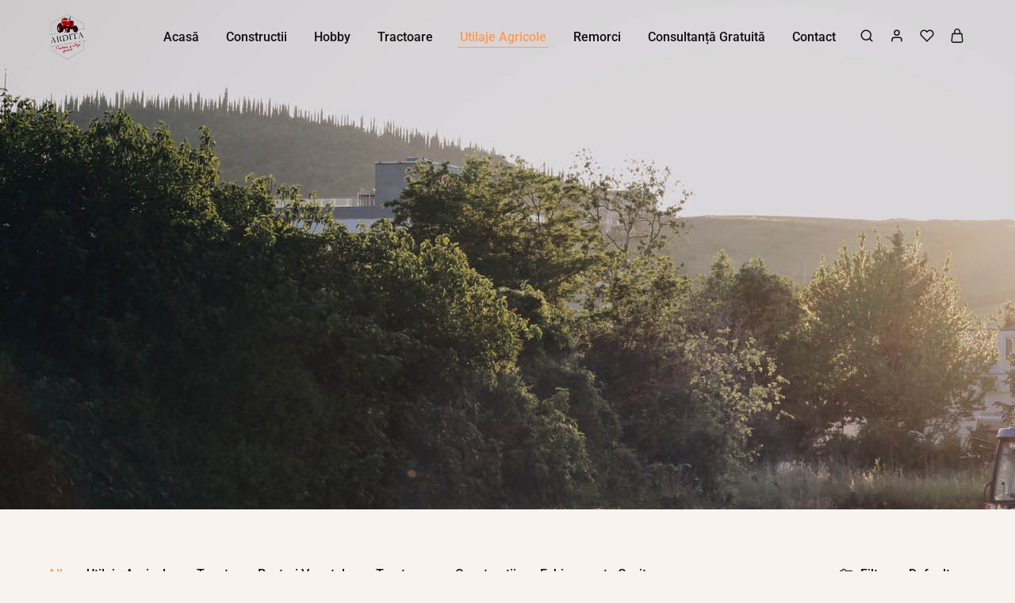

--- FILE ---
content_type: text/html; charset=UTF-8
request_url: https://ardita.ro/product-category/cleste-baloti/
body_size: 31230
content:
<!doctype html>
<html lang="ro-RO">
<head>
    <meta charset="UTF-8">
    <meta name="viewport" content="width=device-width, initial-scale=1">
    <link rel="profile" href="https://gmpg.org/xfn/11">

					<script>document.documentElement.className = document.documentElement.className + ' yes-js js_active js'</script>
			<title>Cleste baloti &#8211; Ardita</title>
<meta name='robots' content='max-image-preview:large' />
	<style>img:is([sizes="auto" i], [sizes^="auto," i]) { contain-intrinsic-size: 3000px 1500px }</style>
	<link rel='dns-prefetch' href='//www.googletagmanager.com' />
<link rel='dns-prefetch' href='//pagead2.googlesyndication.com' />
<link rel="alternate" type="application/rss+xml" title="Ardita &raquo; Flux" href="https://ardita.ro/feed/" />
<link rel="alternate" type="application/rss+xml" title="Ardita &raquo; Flux comentarii" href="https://ardita.ro/comments/feed/" />
<link rel="alternate" type="application/rss+xml" title="Ardita &raquo; Flux Cleste baloti Categorie" href="https://ardita.ro/product-category/cleste-baloti/feed/" />
<script type="text/javascript">
/* <![CDATA[ */
window._wpemojiSettings = {"baseUrl":"https:\/\/s.w.org\/images\/core\/emoji\/16.0.1\/72x72\/","ext":".png","svgUrl":"https:\/\/s.w.org\/images\/core\/emoji\/16.0.1\/svg\/","svgExt":".svg","source":{"concatemoji":"https:\/\/ardita.ro\/wp-includes\/js\/wp-emoji-release.min.js?ver=6.8.3"}};
/*! This file is auto-generated */
!function(s,n){var o,i,e;function c(e){try{var t={supportTests:e,timestamp:(new Date).valueOf()};sessionStorage.setItem(o,JSON.stringify(t))}catch(e){}}function p(e,t,n){e.clearRect(0,0,e.canvas.width,e.canvas.height),e.fillText(t,0,0);var t=new Uint32Array(e.getImageData(0,0,e.canvas.width,e.canvas.height).data),a=(e.clearRect(0,0,e.canvas.width,e.canvas.height),e.fillText(n,0,0),new Uint32Array(e.getImageData(0,0,e.canvas.width,e.canvas.height).data));return t.every(function(e,t){return e===a[t]})}function u(e,t){e.clearRect(0,0,e.canvas.width,e.canvas.height),e.fillText(t,0,0);for(var n=e.getImageData(16,16,1,1),a=0;a<n.data.length;a++)if(0!==n.data[a])return!1;return!0}function f(e,t,n,a){switch(t){case"flag":return n(e,"\ud83c\udff3\ufe0f\u200d\u26a7\ufe0f","\ud83c\udff3\ufe0f\u200b\u26a7\ufe0f")?!1:!n(e,"\ud83c\udde8\ud83c\uddf6","\ud83c\udde8\u200b\ud83c\uddf6")&&!n(e,"\ud83c\udff4\udb40\udc67\udb40\udc62\udb40\udc65\udb40\udc6e\udb40\udc67\udb40\udc7f","\ud83c\udff4\u200b\udb40\udc67\u200b\udb40\udc62\u200b\udb40\udc65\u200b\udb40\udc6e\u200b\udb40\udc67\u200b\udb40\udc7f");case"emoji":return!a(e,"\ud83e\udedf")}return!1}function g(e,t,n,a){var r="undefined"!=typeof WorkerGlobalScope&&self instanceof WorkerGlobalScope?new OffscreenCanvas(300,150):s.createElement("canvas"),o=r.getContext("2d",{willReadFrequently:!0}),i=(o.textBaseline="top",o.font="600 32px Arial",{});return e.forEach(function(e){i[e]=t(o,e,n,a)}),i}function t(e){var t=s.createElement("script");t.src=e,t.defer=!0,s.head.appendChild(t)}"undefined"!=typeof Promise&&(o="wpEmojiSettingsSupports",i=["flag","emoji"],n.supports={everything:!0,everythingExceptFlag:!0},e=new Promise(function(e){s.addEventListener("DOMContentLoaded",e,{once:!0})}),new Promise(function(t){var n=function(){try{var e=JSON.parse(sessionStorage.getItem(o));if("object"==typeof e&&"number"==typeof e.timestamp&&(new Date).valueOf()<e.timestamp+604800&&"object"==typeof e.supportTests)return e.supportTests}catch(e){}return null}();if(!n){if("undefined"!=typeof Worker&&"undefined"!=typeof OffscreenCanvas&&"undefined"!=typeof URL&&URL.createObjectURL&&"undefined"!=typeof Blob)try{var e="postMessage("+g.toString()+"("+[JSON.stringify(i),f.toString(),p.toString(),u.toString()].join(",")+"));",a=new Blob([e],{type:"text/javascript"}),r=new Worker(URL.createObjectURL(a),{name:"wpTestEmojiSupports"});return void(r.onmessage=function(e){c(n=e.data),r.terminate(),t(n)})}catch(e){}c(n=g(i,f,p,u))}t(n)}).then(function(e){for(var t in e)n.supports[t]=e[t],n.supports.everything=n.supports.everything&&n.supports[t],"flag"!==t&&(n.supports.everythingExceptFlag=n.supports.everythingExceptFlag&&n.supports[t]);n.supports.everythingExceptFlag=n.supports.everythingExceptFlag&&!n.supports.flag,n.DOMReady=!1,n.readyCallback=function(){n.DOMReady=!0}}).then(function(){return e}).then(function(){var e;n.supports.everything||(n.readyCallback(),(e=n.source||{}).concatemoji?t(e.concatemoji):e.wpemoji&&e.twemoji&&(t(e.twemoji),t(e.wpemoji)))}))}((window,document),window._wpemojiSettings);
/* ]]> */
</script>
<style id='wp-emoji-styles-inline-css' type='text/css'>

	img.wp-smiley, img.emoji {
		display: inline !important;
		border: none !important;
		box-shadow: none !important;
		height: 1em !important;
		width: 1em !important;
		margin: 0 0.07em !important;
		vertical-align: -0.1em !important;
		background: none !important;
		padding: 0 !important;
	}
</style>
<link rel='stylesheet' id='wp-block-library-css' href='https://ardita.ro/wp-includes/css/dist/block-library/style.min.css?ver=6.8.3' type='text/css' media='all' />
<style id='wp-block-library-theme-inline-css' type='text/css'>
.wp-block-audio :where(figcaption){color:#555;font-size:13px;text-align:center}.is-dark-theme .wp-block-audio :where(figcaption){color:#ffffffa6}.wp-block-audio{margin:0 0 1em}.wp-block-code{border:1px solid #ccc;border-radius:4px;font-family:Menlo,Consolas,monaco,monospace;padding:.8em 1em}.wp-block-embed :where(figcaption){color:#555;font-size:13px;text-align:center}.is-dark-theme .wp-block-embed :where(figcaption){color:#ffffffa6}.wp-block-embed{margin:0 0 1em}.blocks-gallery-caption{color:#555;font-size:13px;text-align:center}.is-dark-theme .blocks-gallery-caption{color:#ffffffa6}:root :where(.wp-block-image figcaption){color:#555;font-size:13px;text-align:center}.is-dark-theme :root :where(.wp-block-image figcaption){color:#ffffffa6}.wp-block-image{margin:0 0 1em}.wp-block-pullquote{border-bottom:4px solid;border-top:4px solid;color:currentColor;margin-bottom:1.75em}.wp-block-pullquote cite,.wp-block-pullquote footer,.wp-block-pullquote__citation{color:currentColor;font-size:.8125em;font-style:normal;text-transform:uppercase}.wp-block-quote{border-left:.25em solid;margin:0 0 1.75em;padding-left:1em}.wp-block-quote cite,.wp-block-quote footer{color:currentColor;font-size:.8125em;font-style:normal;position:relative}.wp-block-quote:where(.has-text-align-right){border-left:none;border-right:.25em solid;padding-left:0;padding-right:1em}.wp-block-quote:where(.has-text-align-center){border:none;padding-left:0}.wp-block-quote.is-large,.wp-block-quote.is-style-large,.wp-block-quote:where(.is-style-plain){border:none}.wp-block-search .wp-block-search__label{font-weight:700}.wp-block-search__button{border:1px solid #ccc;padding:.375em .625em}:where(.wp-block-group.has-background){padding:1.25em 2.375em}.wp-block-separator.has-css-opacity{opacity:.4}.wp-block-separator{border:none;border-bottom:2px solid;margin-left:auto;margin-right:auto}.wp-block-separator.has-alpha-channel-opacity{opacity:1}.wp-block-separator:not(.is-style-wide):not(.is-style-dots){width:100px}.wp-block-separator.has-background:not(.is-style-dots){border-bottom:none;height:1px}.wp-block-separator.has-background:not(.is-style-wide):not(.is-style-dots){height:2px}.wp-block-table{margin:0 0 1em}.wp-block-table td,.wp-block-table th{word-break:normal}.wp-block-table :where(figcaption){color:#555;font-size:13px;text-align:center}.is-dark-theme .wp-block-table :where(figcaption){color:#ffffffa6}.wp-block-video :where(figcaption){color:#555;font-size:13px;text-align:center}.is-dark-theme .wp-block-video :where(figcaption){color:#ffffffa6}.wp-block-video{margin:0 0 1em}:root :where(.wp-block-template-part.has-background){margin-bottom:0;margin-top:0;padding:1.25em 2.375em}
</style>
<style id='classic-theme-styles-inline-css' type='text/css'>
/*! This file is auto-generated */
.wp-block-button__link{color:#fff;background-color:#32373c;border-radius:9999px;box-shadow:none;text-decoration:none;padding:calc(.667em + 2px) calc(1.333em + 2px);font-size:1.125em}.wp-block-file__button{background:#32373c;color:#fff;text-decoration:none}
</style>
<link rel='stylesheet' id='jquery-selectBox-css' href='https://ardita.ro/wp-content/plugins/yith-woocommerce-wishlist/assets/css/jquery.selectBox.css?ver=1.2.0' type='text/css' media='all' />
<link rel='stylesheet' id='woocommerce_prettyPhoto_css-css' href='//ardita.ro/wp-content/plugins/woocommerce/assets/css/prettyPhoto.css?ver=3.1.6' type='text/css' media='all' />
<link rel='stylesheet' id='yith-wcwl-main-css' href='https://ardita.ro/wp-content/plugins/yith-woocommerce-wishlist/assets/css/style.css?ver=4.7.0' type='text/css' media='all' />
<style id='yith-wcwl-main-inline-css' type='text/css'>
 :root { --rounded-corners-radius: 16px; --add-to-cart-rounded-corners-radius: 16px; --color-headers-background: #F4F4F4; --feedback-duration: 3s } 
 :root { --rounded-corners-radius: 16px; --add-to-cart-rounded-corners-radius: 16px; --color-headers-background: #F4F4F4; --feedback-duration: 3s } 
</style>
<style id='global-styles-inline-css' type='text/css'>
:root{--wp--preset--aspect-ratio--square: 1;--wp--preset--aspect-ratio--4-3: 4/3;--wp--preset--aspect-ratio--3-4: 3/4;--wp--preset--aspect-ratio--3-2: 3/2;--wp--preset--aspect-ratio--2-3: 2/3;--wp--preset--aspect-ratio--16-9: 16/9;--wp--preset--aspect-ratio--9-16: 9/16;--wp--preset--color--black: #000000;--wp--preset--color--cyan-bluish-gray: #abb8c3;--wp--preset--color--white: #ffffff;--wp--preset--color--pale-pink: #f78da7;--wp--preset--color--vivid-red: #cf2e2e;--wp--preset--color--luminous-vivid-orange: #ff6900;--wp--preset--color--luminous-vivid-amber: #fcb900;--wp--preset--color--light-green-cyan: #7bdcb5;--wp--preset--color--vivid-green-cyan: #00d084;--wp--preset--color--pale-cyan-blue: #8ed1fc;--wp--preset--color--vivid-cyan-blue: #0693e3;--wp--preset--color--vivid-purple: #9b51e0;--wp--preset--gradient--vivid-cyan-blue-to-vivid-purple: linear-gradient(135deg,rgba(6,147,227,1) 0%,rgb(155,81,224) 100%);--wp--preset--gradient--light-green-cyan-to-vivid-green-cyan: linear-gradient(135deg,rgb(122,220,180) 0%,rgb(0,208,130) 100%);--wp--preset--gradient--luminous-vivid-amber-to-luminous-vivid-orange: linear-gradient(135deg,rgba(252,185,0,1) 0%,rgba(255,105,0,1) 100%);--wp--preset--gradient--luminous-vivid-orange-to-vivid-red: linear-gradient(135deg,rgba(255,105,0,1) 0%,rgb(207,46,46) 100%);--wp--preset--gradient--very-light-gray-to-cyan-bluish-gray: linear-gradient(135deg,rgb(238,238,238) 0%,rgb(169,184,195) 100%);--wp--preset--gradient--cool-to-warm-spectrum: linear-gradient(135deg,rgb(74,234,220) 0%,rgb(151,120,209) 20%,rgb(207,42,186) 40%,rgb(238,44,130) 60%,rgb(251,105,98) 80%,rgb(254,248,76) 100%);--wp--preset--gradient--blush-light-purple: linear-gradient(135deg,rgb(255,206,236) 0%,rgb(152,150,240) 100%);--wp--preset--gradient--blush-bordeaux: linear-gradient(135deg,rgb(254,205,165) 0%,rgb(254,45,45) 50%,rgb(107,0,62) 100%);--wp--preset--gradient--luminous-dusk: linear-gradient(135deg,rgb(255,203,112) 0%,rgb(199,81,192) 50%,rgb(65,88,208) 100%);--wp--preset--gradient--pale-ocean: linear-gradient(135deg,rgb(255,245,203) 0%,rgb(182,227,212) 50%,rgb(51,167,181) 100%);--wp--preset--gradient--electric-grass: linear-gradient(135deg,rgb(202,248,128) 0%,rgb(113,206,126) 100%);--wp--preset--gradient--midnight: linear-gradient(135deg,rgb(2,3,129) 0%,rgb(40,116,252) 100%);--wp--preset--font-size--small: 13px;--wp--preset--font-size--medium: 20px;--wp--preset--font-size--large: 36px;--wp--preset--font-size--x-large: 42px;--wp--preset--spacing--20: 0.44rem;--wp--preset--spacing--30: 0.67rem;--wp--preset--spacing--40: 1rem;--wp--preset--spacing--50: 1.5rem;--wp--preset--spacing--60: 2.25rem;--wp--preset--spacing--70: 3.38rem;--wp--preset--spacing--80: 5.06rem;--wp--preset--shadow--natural: 6px 6px 9px rgba(0, 0, 0, 0.2);--wp--preset--shadow--deep: 12px 12px 50px rgba(0, 0, 0, 0.4);--wp--preset--shadow--sharp: 6px 6px 0px rgba(0, 0, 0, 0.2);--wp--preset--shadow--outlined: 6px 6px 0px -3px rgba(255, 255, 255, 1), 6px 6px rgba(0, 0, 0, 1);--wp--preset--shadow--crisp: 6px 6px 0px rgba(0, 0, 0, 1);}:where(.is-layout-flex){gap: 0.5em;}:where(.is-layout-grid){gap: 0.5em;}body .is-layout-flex{display: flex;}.is-layout-flex{flex-wrap: wrap;align-items: center;}.is-layout-flex > :is(*, div){margin: 0;}body .is-layout-grid{display: grid;}.is-layout-grid > :is(*, div){margin: 0;}:where(.wp-block-columns.is-layout-flex){gap: 2em;}:where(.wp-block-columns.is-layout-grid){gap: 2em;}:where(.wp-block-post-template.is-layout-flex){gap: 1.25em;}:where(.wp-block-post-template.is-layout-grid){gap: 1.25em;}.has-black-color{color: var(--wp--preset--color--black) !important;}.has-cyan-bluish-gray-color{color: var(--wp--preset--color--cyan-bluish-gray) !important;}.has-white-color{color: var(--wp--preset--color--white) !important;}.has-pale-pink-color{color: var(--wp--preset--color--pale-pink) !important;}.has-vivid-red-color{color: var(--wp--preset--color--vivid-red) !important;}.has-luminous-vivid-orange-color{color: var(--wp--preset--color--luminous-vivid-orange) !important;}.has-luminous-vivid-amber-color{color: var(--wp--preset--color--luminous-vivid-amber) !important;}.has-light-green-cyan-color{color: var(--wp--preset--color--light-green-cyan) !important;}.has-vivid-green-cyan-color{color: var(--wp--preset--color--vivid-green-cyan) !important;}.has-pale-cyan-blue-color{color: var(--wp--preset--color--pale-cyan-blue) !important;}.has-vivid-cyan-blue-color{color: var(--wp--preset--color--vivid-cyan-blue) !important;}.has-vivid-purple-color{color: var(--wp--preset--color--vivid-purple) !important;}.has-black-background-color{background-color: var(--wp--preset--color--black) !important;}.has-cyan-bluish-gray-background-color{background-color: var(--wp--preset--color--cyan-bluish-gray) !important;}.has-white-background-color{background-color: var(--wp--preset--color--white) !important;}.has-pale-pink-background-color{background-color: var(--wp--preset--color--pale-pink) !important;}.has-vivid-red-background-color{background-color: var(--wp--preset--color--vivid-red) !important;}.has-luminous-vivid-orange-background-color{background-color: var(--wp--preset--color--luminous-vivid-orange) !important;}.has-luminous-vivid-amber-background-color{background-color: var(--wp--preset--color--luminous-vivid-amber) !important;}.has-light-green-cyan-background-color{background-color: var(--wp--preset--color--light-green-cyan) !important;}.has-vivid-green-cyan-background-color{background-color: var(--wp--preset--color--vivid-green-cyan) !important;}.has-pale-cyan-blue-background-color{background-color: var(--wp--preset--color--pale-cyan-blue) !important;}.has-vivid-cyan-blue-background-color{background-color: var(--wp--preset--color--vivid-cyan-blue) !important;}.has-vivid-purple-background-color{background-color: var(--wp--preset--color--vivid-purple) !important;}.has-black-border-color{border-color: var(--wp--preset--color--black) !important;}.has-cyan-bluish-gray-border-color{border-color: var(--wp--preset--color--cyan-bluish-gray) !important;}.has-white-border-color{border-color: var(--wp--preset--color--white) !important;}.has-pale-pink-border-color{border-color: var(--wp--preset--color--pale-pink) !important;}.has-vivid-red-border-color{border-color: var(--wp--preset--color--vivid-red) !important;}.has-luminous-vivid-orange-border-color{border-color: var(--wp--preset--color--luminous-vivid-orange) !important;}.has-luminous-vivid-amber-border-color{border-color: var(--wp--preset--color--luminous-vivid-amber) !important;}.has-light-green-cyan-border-color{border-color: var(--wp--preset--color--light-green-cyan) !important;}.has-vivid-green-cyan-border-color{border-color: var(--wp--preset--color--vivid-green-cyan) !important;}.has-pale-cyan-blue-border-color{border-color: var(--wp--preset--color--pale-cyan-blue) !important;}.has-vivid-cyan-blue-border-color{border-color: var(--wp--preset--color--vivid-cyan-blue) !important;}.has-vivid-purple-border-color{border-color: var(--wp--preset--color--vivid-purple) !important;}.has-vivid-cyan-blue-to-vivid-purple-gradient-background{background: var(--wp--preset--gradient--vivid-cyan-blue-to-vivid-purple) !important;}.has-light-green-cyan-to-vivid-green-cyan-gradient-background{background: var(--wp--preset--gradient--light-green-cyan-to-vivid-green-cyan) !important;}.has-luminous-vivid-amber-to-luminous-vivid-orange-gradient-background{background: var(--wp--preset--gradient--luminous-vivid-amber-to-luminous-vivid-orange) !important;}.has-luminous-vivid-orange-to-vivid-red-gradient-background{background: var(--wp--preset--gradient--luminous-vivid-orange-to-vivid-red) !important;}.has-very-light-gray-to-cyan-bluish-gray-gradient-background{background: var(--wp--preset--gradient--very-light-gray-to-cyan-bluish-gray) !important;}.has-cool-to-warm-spectrum-gradient-background{background: var(--wp--preset--gradient--cool-to-warm-spectrum) !important;}.has-blush-light-purple-gradient-background{background: var(--wp--preset--gradient--blush-light-purple) !important;}.has-blush-bordeaux-gradient-background{background: var(--wp--preset--gradient--blush-bordeaux) !important;}.has-luminous-dusk-gradient-background{background: var(--wp--preset--gradient--luminous-dusk) !important;}.has-pale-ocean-gradient-background{background: var(--wp--preset--gradient--pale-ocean) !important;}.has-electric-grass-gradient-background{background: var(--wp--preset--gradient--electric-grass) !important;}.has-midnight-gradient-background{background: var(--wp--preset--gradient--midnight) !important;}.has-small-font-size{font-size: var(--wp--preset--font-size--small) !important;}.has-medium-font-size{font-size: var(--wp--preset--font-size--medium) !important;}.has-large-font-size{font-size: var(--wp--preset--font-size--large) !important;}.has-x-large-font-size{font-size: var(--wp--preset--font-size--x-large) !important;}
:where(.wp-block-post-template.is-layout-flex){gap: 1.25em;}:where(.wp-block-post-template.is-layout-grid){gap: 1.25em;}
:where(.wp-block-columns.is-layout-flex){gap: 2em;}:where(.wp-block-columns.is-layout-grid){gap: 2em;}
:root :where(.wp-block-pullquote){font-size: 1.5em;line-height: 1.6;}
</style>
<link rel='stylesheet' id='contact-form-7-css' href='https://ardita.ro/wp-content/plugins/contact-form-7/includes/css/styles.css?ver=6.1' type='text/css' media='all' />
<link rel='stylesheet' id='tbiro_style-css' href='https://ardita.ro/wp-content/plugins/tbicreditro/includes/../css/tbi_style.css?ver=1.0.0' type='text/css' media='all' />
<style id='woocommerce-inline-inline-css' type='text/css'>
.woocommerce form .form-row .required { visibility: visible; }
</style>
<link rel='stylesheet' id='wcboost-variation-swatches-css' href='https://ardita.ro/wp-content/plugins/wcboost-variation-swatches/assets/css/frontend.css?ver=1.1.2' type='text/css' media='all' />
<style id='wcboost-variation-swatches-inline-css' type='text/css'>
:root { --wcboost-swatches-item-width: 50px; --wcboost-swatches-item-height: 50px; }
</style>
<link rel='stylesheet' id='elementor-frontend-css' href='https://ardita.ro/wp-content/plugins/elementor/assets/css/frontend.min.css?ver=3.30.4' type='text/css' media='all' />
<link rel='stylesheet' id='elementor-post-4038-css' href='https://ardita.ro/wp-content/uploads/elementor/css/post-4038.css?ver=1745491889' type='text/css' media='all' />
<link rel='stylesheet' id='razzi-deals-css' href='https://ardita.ro/wp-content/plugins/razzi-addons/modules/product-deals/assets/deals.css?ver=1.0.0' type='text/css' media='all' />
<link rel='stylesheet' id='brands-styles-css' href='https://ardita.ro/wp-content/plugins/woocommerce/assets/css/brands.css?ver=10.0.4' type='text/css' media='all' />
<link rel='stylesheet' id='dgwt-wcas-style-css' href='https://ardita.ro/wp-content/plugins/ajax-search-for-woocommerce/assets/css/style.min.css?ver=1.31.0' type='text/css' media='all' />
<link rel='stylesheet' id='razzi-fonts-css' href='https://fonts.googleapis.com/css?family=Jost%3A200%2C300%2C400%2C500%2C600%2C700%2C800&#038;subset=latin%2Clatin-ext&#038;ver=20200928' type='text/css' media='all' />
<link rel='stylesheet' id='razzi-css' href='https://ardita.ro/wp-content/themes/razzi/style.css?ver=20220217' type='text/css' media='all' />
<style id='razzi-inline-css' type='text/css'>
.topbar {height: 0px}#site-header .header-main { height: 93px; }.header-sticky #site-header.minimized .header-main{ height: 50px; }#site-header .header-bottom { height: 71px; }.header-sticky #site-header.minimized .header-bottom{ height: 77px; }@media (min-width: 767px) {#campaign-bar { height: 52px;}}.header-sticky.woocommerce-cart .cart-collaterals { top: 100px; }.header-sticky.woocommerce-cart.admin-bar .cart-collaterals { top: 132px; }.header-sticky.single-product div.product.layout-v5 .entry-summary { top: 80px; }.header-sticky.single-product.admin-bar div.product.layout-v5 .entry-summary { top: 112px; }.razzi-boxed-layout  {}#page-header .page-header__title { padding-top: 40px; }#page-header .page-header__title { padding-bottom: 10px; }.site-footer .newsletter-title, .site-footer .widget-title, .site-footer .logo .logo-text { --rz-color-lighter: #000000 }.site-footer { --rz-text-color-gray: #000000 }.site-footer { --rz-text-color-hover: #f8f3ef }.site-footer { background-color: #f8f3ef }.footer-main.has-divider, .footer-widgets .widget.dropdown { border-color:#f1f2f4 }.footer-newsletter { --rz-footer-newsletter-top-spacing: 51px }.footer-newsletter { --rz-footer-newsletter-bottom-spacing: 51px }.footer-extra { --rz-footer-extra-top-spacing: 64px }.footer-extra { --rz-footer-extra-bottom-spacing: 64px }.footer-widgets { --rz-footer-widget-top-spacing: 64px }.footer-widgets { --rz-footer-widget-bottom-spacing: 64px }.footer-main { --rz-footer-main-top-spacing: 5px }.footer-main { --rz-footer-main-bottom-spacing: 43px }.footer-main.has-divider { --rz-footer-main-border-color: #2b2b2b }body {--rz-color-primary:#ff9b53;--rz-color-hover-primary:#ff9b53; --rz-background-color-primary:#ff9b53;--rz-border-color-primary:#ff9b53}body{--rz-font-family-primary: Roboto;--rz-text-color: #000000;}h1, .h1{font-family: Anton;}h2, .h2{font-family: Roboto;}.main-navigation a, .hamburger-navigation a{font-family: Roboto;}.page-header__title{font-family: Roboto;}.widget-title, .footer-widgets .widget-title{font-family: Roboto;}@media (max-width: 767px){ }
</style>
<link rel='stylesheet' id='select2-css' href='https://ardita.ro/wp-content/plugins/woocommerce/assets/css/select2.css?ver=10.0.4' type='text/css' media='all' />
<link rel='stylesheet' id='razzi-woocommerce-style-css' href='https://ardita.ro/wp-content/themes/razzi/woocommerce.css?ver=20220217' type='text/css' media='all' />
<style id='razzi-woocommerce-style-inline-css' type='text/css'>
.woocommerce-badges .new {color: #ff9b53}.woocommerce-badges .sold-out {color: #f8f3ef}.razzi-catalog-page .catalog-page-header--layout-1 .page-header__title {padding-top: 131px}.razzi-catalog-page .catalog-page-header--layout-2 {padding-top: 131px}.site-content.custom-top-spacing { padding-top: 80px; }.site-content.custom-bottom-spacing{ padding-bottom: 80px; }
</style>
<link rel='stylesheet' id='elementor-gf-local-anton-css' href='https://ardita.ro/wp-content/uploads/elementor/google-fonts/css/anton.css?ver=1745488866' type='text/css' media='all' />
<link rel='stylesheet' id='elementor-gf-local-robotoslab-css' href='https://ardita.ro/wp-content/uploads/elementor/google-fonts/css/robotoslab.css?ver=1745488901' type='text/css' media='all' />
<link rel='stylesheet' id='elementor-gf-local-roboto-css' href='https://ardita.ro/wp-content/uploads/elementor/google-fonts/css/roboto.css?ver=1745488953' type='text/css' media='all' />
<script type="text/template" id="tmpl-variation-template">
	<div class="woocommerce-variation-description">{{{ data.variation.variation_description }}}</div>
	<div class="woocommerce-variation-price">{{{ data.variation.price_html }}}</div>
	<div class="woocommerce-variation-availability">{{{ data.variation.availability_html }}}</div>
</script>
<script type="text/template" id="tmpl-unavailable-variation-template">
	<p role="alert">Ne pare rău, acest produs nu este disponibil. Te rugăm să alegi o altă combinație.</p>
</script>
<script type="text/javascript" src="https://ardita.ro/wp-includes/js/jquery/jquery.min.js?ver=3.7.1" id="jquery-core-js"></script>
<script type="text/javascript" src="https://ardita.ro/wp-includes/js/jquery/jquery-migrate.min.js?ver=3.4.1" id="jquery-migrate-js"></script>
<script type="text/javascript" src="https://ardita.ro/wp-content/plugins/tbicreditro/includes/../js/tbicredit.js?ver=1.0.0" id="tbiro_credit-js"></script>
<script type="text/javascript" src="https://ardita.ro/wp-content/plugins/woocommerce/assets/js/jquery-blockui/jquery.blockUI.min.js?ver=2.7.0-wc.10.0.4" id="jquery-blockui-js" defer="defer" data-wp-strategy="defer"></script>
<script type="text/javascript" id="wc-add-to-cart-js-extra">
/* <![CDATA[ */
var wc_add_to_cart_params = {"ajax_url":"\/wp-admin\/admin-ajax.php","wc_ajax_url":"\/?wc-ajax=%%endpoint%%","i18n_view_cart":"Vezi co\u0219ul","cart_url":"https:\/\/ardita.ro\/cart-2\/","is_cart":"","cart_redirect_after_add":"no"};
/* ]]> */
</script>
<script type="text/javascript" src="https://ardita.ro/wp-content/plugins/woocommerce/assets/js/frontend/add-to-cart.min.js?ver=10.0.4" id="wc-add-to-cart-js" defer="defer" data-wp-strategy="defer"></script>
<script type="text/javascript" src="https://ardita.ro/wp-content/plugins/woocommerce/assets/js/js-cookie/js.cookie.min.js?ver=2.1.4-wc.10.0.4" id="js-cookie-js" defer="defer" data-wp-strategy="defer"></script>
<script type="text/javascript" id="woocommerce-js-extra">
/* <![CDATA[ */
var woocommerce_params = {"ajax_url":"\/wp-admin\/admin-ajax.php","wc_ajax_url":"\/?wc-ajax=%%endpoint%%","i18n_password_show":"Arat\u0103 parola","i18n_password_hide":"Ascunde parola"};
/* ]]> */
</script>
<script type="text/javascript" src="https://ardita.ro/wp-content/plugins/woocommerce/assets/js/frontend/woocommerce.min.js?ver=10.0.4" id="woocommerce-js" defer="defer" data-wp-strategy="defer"></script>
<script type="text/javascript" src="https://ardita.ro/wp-content/plugins/razzi-addons/modules/buy-now/assets/buy-now.js?ver=6.8.3" id="razzi-buy-now-script-js"></script>
<!--[if lt IE 9]>
<script type="text/javascript" src="https://ardita.ro/wp-content/themes/razzi/assets/js/plugins/html5shiv.min.js?ver=3.7.2" id="html5shiv-js"></script>
<![endif]-->
<!--[if lt IE 9]>
<script type="text/javascript" src="https://ardita.ro/wp-content/themes/razzi/assets/js/plugins/respond.min.js?ver=1.4.2" id="respond-js"></script>
<![endif]-->
<script type="text/javascript" src="https://ardita.ro/wp-content/plugins/woocommerce/assets/js/selectWoo/selectWoo.full.min.js?ver=1.0.9-wc.10.0.4" id="selectWoo-js" defer="defer" data-wp-strategy="defer"></script>
<script type="text/javascript" src="https://ardita.ro/wp-includes/js/underscore.min.js?ver=1.13.7" id="underscore-js"></script>
<script type="text/javascript" id="wp-util-js-extra">
/* <![CDATA[ */
var _wpUtilSettings = {"ajax":{"url":"\/wp-admin\/admin-ajax.php"}};
/* ]]> */
</script>
<script type="text/javascript" src="https://ardita.ro/wp-includes/js/wp-util.min.js?ver=6.8.3" id="wp-util-js"></script>
<script type="text/javascript" id="wc-add-to-cart-variation-js-extra">
/* <![CDATA[ */
var wc_add_to_cart_variation_params = {"wc_ajax_url":"\/?wc-ajax=%%endpoint%%","i18n_no_matching_variations_text":"Ne pare r\u0103u, dar nu avem produse care sa corespund\u0103 criteriilor dvs. V\u0103 rug\u0103m \u00eencerca\u021bi o alt\u0103 combina\u021bie.","i18n_make_a_selection_text":"Te rog selecteaz\u0103 c\u00e2teva op\u021biuni pentru produs \u00eenainte de a-l ad\u0103uga \u00een co\u0219ul t\u0103u.","i18n_unavailable_text":"Ne pare r\u0103u, acest produs nu este disponibil. Te rug\u0103m s\u0103 alegi o alt\u0103 combina\u021bie.","i18n_reset_alert_text":"Selec\u021bia ta a fost resetat\u0103. Te rog s\u0103 selectezi c\u00e2teva op\u021biuni pentru produse \u00eenainte de a ad\u0103uga acest produs \u00een co\u0219."};
/* ]]> */
</script>
<script type="text/javascript" src="https://ardita.ro/wp-content/plugins/woocommerce/assets/js/frontend/add-to-cart-variation.min.js?ver=10.0.4" id="wc-add-to-cart-variation-js" defer="defer" data-wp-strategy="defer"></script>

<!-- Google tag (gtag.js) snippet added by Site Kit -->
<!-- Google Analytics snippet added by Site Kit -->
<script type="text/javascript" src="https://www.googletagmanager.com/gtag/js?id=G-2DP51FQG38" id="google_gtagjs-js" async></script>
<script type="text/javascript" id="google_gtagjs-js-after">
/* <![CDATA[ */
window.dataLayer = window.dataLayer || [];function gtag(){dataLayer.push(arguments);}
gtag("set","linker",{"domains":["ardita.ro"]});
gtag("js", new Date());
gtag("set", "developer_id.dZTNiMT", true);
gtag("config", "G-2DP51FQG38");
/* ]]> */
</script>
<link rel="https://api.w.org/" href="https://ardita.ro/wp-json/" /><link rel="alternate" title="JSON" type="application/json" href="https://ardita.ro/wp-json/wp/v2/product_cat/168" /><link rel="EditURI" type="application/rsd+xml" title="RSD" href="https://ardita.ro/xmlrpc.php?rsd" />
<meta name="generator" content="WordPress 6.8.3" />
<meta name="generator" content="WooCommerce 10.0.4" />
<meta name="generator" content="Site Kit by Google 1.158.0" />
<!-- This website runs the Product Feed PRO for WooCommerce by AdTribes.io plugin - version woocommercesea_option_installed_version -->
		<script>
			document.documentElement.className = document.documentElement.className.replace('no-js', 'js');
		</script>
				<style>
			.no-js img.lazyload {
				display: none;
			}

			figure.wp-block-image img.lazyloading {
				min-width: 150px;
			}

			.lazyload,
			.lazyloading {
				--smush-placeholder-width: 100px;
				--smush-placeholder-aspect-ratio: 1/1;
				width: var(--smush-placeholder-width) !important;
				aspect-ratio: var(--smush-placeholder-aspect-ratio) !important;
			}

						.lazyload, .lazyloading {
				opacity: 0;
			}

			.lazyloaded {
				opacity: 1;
				transition: opacity 400ms;
				transition-delay: 0ms;
			}

					</style>
				<style>
			.dgwt-wcas-ico-magnifier,.dgwt-wcas-ico-magnifier-handler{max-width:20px}.dgwt-wcas-search-wrapp{max-width:600px}.dgwt-wcas-search-wrapp .dgwt-wcas-sf-wrapp input[type=search].dgwt-wcas-search-input,.dgwt-wcas-search-wrapp .dgwt-wcas-sf-wrapp input[type=search].dgwt-wcas-search-input:hover,.dgwt-wcas-search-wrapp .dgwt-wcas-sf-wrapp input[type=search].dgwt-wcas-search-input:focus{background-color:#fff;color:#9eadb6;border-color:#bec8ce}.dgwt-wcas-sf-wrapp input[type=search].dgwt-wcas-search-input::placeholder{color:#9eadb6;opacity:.3}.dgwt-wcas-sf-wrapp input[type=search].dgwt-wcas-search-input::-webkit-input-placeholder{color:#9eadb6;opacity:.3}.dgwt-wcas-sf-wrapp input[type=search].dgwt-wcas-search-input:-moz-placeholder{color:#9eadb6;opacity:.3}.dgwt-wcas-sf-wrapp input[type=search].dgwt-wcas-search-input::-moz-placeholder{color:#9eadb6;opacity:.3}.dgwt-wcas-sf-wrapp input[type=search].dgwt-wcas-search-input:-ms-input-placeholder{color:#9eadb6}.dgwt-wcas-no-submit.dgwt-wcas-search-wrapp .dgwt-wcas-ico-magnifier path,.dgwt-wcas-search-wrapp .dgwt-wcas-close path{fill:#9eadb6}.dgwt-wcas-loader-circular-path{stroke:#9eadb6}.dgwt-wcas-preloader{opacity:.6}.dgwt-wcas-search-wrapp .dgwt-wcas-sf-wrapp .dgwt-wcas-search-submit::before{border-color:transparent #212121}.dgwt-wcas-search-wrapp .dgwt-wcas-sf-wrapp .dgwt-wcas-search-submit:hover::before,.dgwt-wcas-search-wrapp .dgwt-wcas-sf-wrapp .dgwt-wcas-search-submit:focus::before{border-right-color:#212121}.dgwt-wcas-search-wrapp .dgwt-wcas-sf-wrapp .dgwt-wcas-search-submit,.dgwt-wcas-om-bar .dgwt-wcas-om-return{background-color:#212121;color:#fff}.dgwt-wcas-search-wrapp .dgwt-wcas-ico-magnifier,.dgwt-wcas-search-wrapp .dgwt-wcas-sf-wrapp .dgwt-wcas-search-submit svg path,.dgwt-wcas-om-bar .dgwt-wcas-om-return svg path{fill:#fff}.dgwt-wcas-suggestions-wrapp,.dgwt-wcas-details-wrapp{background-color:#f6f6f6}.dgwt-wcas-suggestion-selected{background-color:#fff}.dgwt-wcas-suggestions-wrapp *,.dgwt-wcas-details-wrapp *,.dgwt-wcas-sd,.dgwt-wcas-suggestion *{color:#626262}.dgwt-wcas-st strong,.dgwt-wcas-sd strong{color:#fdb819}.dgwt-wcas-suggestions-wrapp,.dgwt-wcas-details-wrapp,.dgwt-wcas-suggestion,.dgwt-wcas-datails-title,.dgwt-wcas-details-more-products{border-color:#bec8ce!important}		</style>
			<noscript><style>.woocommerce-product-gallery{ opacity: 1 !important; }</style></noscript>
	
<!-- Google AdSense meta tags added by Site Kit -->
<meta name="google-adsense-platform-account" content="ca-host-pub-2644536267352236">
<meta name="google-adsense-platform-domain" content="sitekit.withgoogle.com">
<!-- End Google AdSense meta tags added by Site Kit -->
<meta name="generator" content="Elementor 3.30.4; features: e_font_icon_svg, additional_custom_breakpoints; settings: css_print_method-external, google_font-enabled, font_display-auto">
<style type="text/css">.recentcomments a{display:inline !important;padding:0 !important;margin:0 !important;}</style>			<style>
				.e-con.e-parent:nth-of-type(n+4):not(.e-lazyloaded):not(.e-no-lazyload),
				.e-con.e-parent:nth-of-type(n+4):not(.e-lazyloaded):not(.e-no-lazyload) * {
					background-image: none !important;
				}
				@media screen and (max-height: 1024px) {
					.e-con.e-parent:nth-of-type(n+3):not(.e-lazyloaded):not(.e-no-lazyload),
					.e-con.e-parent:nth-of-type(n+3):not(.e-lazyloaded):not(.e-no-lazyload) * {
						background-image: none !important;
					}
				}
				@media screen and (max-height: 640px) {
					.e-con.e-parent:nth-of-type(n+2):not(.e-lazyloaded):not(.e-no-lazyload),
					.e-con.e-parent:nth-of-type(n+2):not(.e-lazyloaded):not(.e-no-lazyload) * {
						background-image: none !important;
					}
				}
			</style>
			
<!-- Google AdSense snippet added by Site Kit -->
<script type="text/javascript" async="async" src="https://pagead2.googlesyndication.com/pagead/js/adsbygoogle.js?client=ca-pub-1965875207018462&amp;host=ca-host-pub-2644536267352236" crossorigin="anonymous"></script>

<!-- End Google AdSense snippet added by Site Kit -->
<link rel="icon" href="https://ardita.ro/wp-content/uploads/2022/03/LOGO-BUN-ARDITA-64x64.png" sizes="32x32" />
<link rel="icon" href="https://ardita.ro/wp-content/uploads/2022/03/LOGO-BUN-ARDITA.png" sizes="192x192" />
<link rel="apple-touch-icon" href="https://ardita.ro/wp-content/uploads/2022/03/LOGO-BUN-ARDITA.png" />
<meta name="msapplication-TileImage" content="https://ardita.ro/wp-content/uploads/2022/03/LOGO-BUN-ARDITA.png" />
		<style type="text/css" id="wp-custom-css">
			.main-navigation li.menu-item-6379 .menu-item-mega:nth-child(2) > .dropdown-toggle {
	opacity:0
}

/** Start Block Kit CSS: 71-3-d415519effd9e11f35d2438c58ea7ebf **/

.envato-block__preview{overflow: visible;}

/** End Block Kit CSS: 71-3-d415519effd9e11f35d2438c58ea7ebf **/

		</style>
		<style id="kirki-inline-styles">/* cyrillic-ext */
@font-face {
  font-family: 'Roboto';
  font-style: normal;
  font-weight: 400;
  font-stretch: 100%;
  font-display: swap;
  src: url(https://ardita.ro/wp-content/fonts/roboto/KFOMCnqEu92Fr1ME7kSn66aGLdTylUAMQXC89YmC2DPNWubEbVmZiArmlw.woff2) format('woff2');
  unicode-range: U+0460-052F, U+1C80-1C8A, U+20B4, U+2DE0-2DFF, U+A640-A69F, U+FE2E-FE2F;
}
/* cyrillic */
@font-face {
  font-family: 'Roboto';
  font-style: normal;
  font-weight: 400;
  font-stretch: 100%;
  font-display: swap;
  src: url(https://ardita.ro/wp-content/fonts/roboto/KFOMCnqEu92Fr1ME7kSn66aGLdTylUAMQXC89YmC2DPNWubEbVmQiArmlw.woff2) format('woff2');
  unicode-range: U+0301, U+0400-045F, U+0490-0491, U+04B0-04B1, U+2116;
}
/* greek-ext */
@font-face {
  font-family: 'Roboto';
  font-style: normal;
  font-weight: 400;
  font-stretch: 100%;
  font-display: swap;
  src: url(https://ardita.ro/wp-content/fonts/roboto/KFOMCnqEu92Fr1ME7kSn66aGLdTylUAMQXC89YmC2DPNWubEbVmYiArmlw.woff2) format('woff2');
  unicode-range: U+1F00-1FFF;
}
/* greek */
@font-face {
  font-family: 'Roboto';
  font-style: normal;
  font-weight: 400;
  font-stretch: 100%;
  font-display: swap;
  src: url(https://ardita.ro/wp-content/fonts/roboto/KFOMCnqEu92Fr1ME7kSn66aGLdTylUAMQXC89YmC2DPNWubEbVmXiArmlw.woff2) format('woff2');
  unicode-range: U+0370-0377, U+037A-037F, U+0384-038A, U+038C, U+038E-03A1, U+03A3-03FF;
}
/* math */
@font-face {
  font-family: 'Roboto';
  font-style: normal;
  font-weight: 400;
  font-stretch: 100%;
  font-display: swap;
  src: url(https://ardita.ro/wp-content/fonts/roboto/KFOMCnqEu92Fr1ME7kSn66aGLdTylUAMQXC89YmC2DPNWubEbVnoiArmlw.woff2) format('woff2');
  unicode-range: U+0302-0303, U+0305, U+0307-0308, U+0310, U+0312, U+0315, U+031A, U+0326-0327, U+032C, U+032F-0330, U+0332-0333, U+0338, U+033A, U+0346, U+034D, U+0391-03A1, U+03A3-03A9, U+03B1-03C9, U+03D1, U+03D5-03D6, U+03F0-03F1, U+03F4-03F5, U+2016-2017, U+2034-2038, U+203C, U+2040, U+2043, U+2047, U+2050, U+2057, U+205F, U+2070-2071, U+2074-208E, U+2090-209C, U+20D0-20DC, U+20E1, U+20E5-20EF, U+2100-2112, U+2114-2115, U+2117-2121, U+2123-214F, U+2190, U+2192, U+2194-21AE, U+21B0-21E5, U+21F1-21F2, U+21F4-2211, U+2213-2214, U+2216-22FF, U+2308-230B, U+2310, U+2319, U+231C-2321, U+2336-237A, U+237C, U+2395, U+239B-23B7, U+23D0, U+23DC-23E1, U+2474-2475, U+25AF, U+25B3, U+25B7, U+25BD, U+25C1, U+25CA, U+25CC, U+25FB, U+266D-266F, U+27C0-27FF, U+2900-2AFF, U+2B0E-2B11, U+2B30-2B4C, U+2BFE, U+3030, U+FF5B, U+FF5D, U+1D400-1D7FF, U+1EE00-1EEFF;
}
/* symbols */
@font-face {
  font-family: 'Roboto';
  font-style: normal;
  font-weight: 400;
  font-stretch: 100%;
  font-display: swap;
  src: url(https://ardita.ro/wp-content/fonts/roboto/KFOMCnqEu92Fr1ME7kSn66aGLdTylUAMQXC89YmC2DPNWubEbVn6iArmlw.woff2) format('woff2');
  unicode-range: U+0001-000C, U+000E-001F, U+007F-009F, U+20DD-20E0, U+20E2-20E4, U+2150-218F, U+2190, U+2192, U+2194-2199, U+21AF, U+21E6-21F0, U+21F3, U+2218-2219, U+2299, U+22C4-22C6, U+2300-243F, U+2440-244A, U+2460-24FF, U+25A0-27BF, U+2800-28FF, U+2921-2922, U+2981, U+29BF, U+29EB, U+2B00-2BFF, U+4DC0-4DFF, U+FFF9-FFFB, U+10140-1018E, U+10190-1019C, U+101A0, U+101D0-101FD, U+102E0-102FB, U+10E60-10E7E, U+1D2C0-1D2D3, U+1D2E0-1D37F, U+1F000-1F0FF, U+1F100-1F1AD, U+1F1E6-1F1FF, U+1F30D-1F30F, U+1F315, U+1F31C, U+1F31E, U+1F320-1F32C, U+1F336, U+1F378, U+1F37D, U+1F382, U+1F393-1F39F, U+1F3A7-1F3A8, U+1F3AC-1F3AF, U+1F3C2, U+1F3C4-1F3C6, U+1F3CA-1F3CE, U+1F3D4-1F3E0, U+1F3ED, U+1F3F1-1F3F3, U+1F3F5-1F3F7, U+1F408, U+1F415, U+1F41F, U+1F426, U+1F43F, U+1F441-1F442, U+1F444, U+1F446-1F449, U+1F44C-1F44E, U+1F453, U+1F46A, U+1F47D, U+1F4A3, U+1F4B0, U+1F4B3, U+1F4B9, U+1F4BB, U+1F4BF, U+1F4C8-1F4CB, U+1F4D6, U+1F4DA, U+1F4DF, U+1F4E3-1F4E6, U+1F4EA-1F4ED, U+1F4F7, U+1F4F9-1F4FB, U+1F4FD-1F4FE, U+1F503, U+1F507-1F50B, U+1F50D, U+1F512-1F513, U+1F53E-1F54A, U+1F54F-1F5FA, U+1F610, U+1F650-1F67F, U+1F687, U+1F68D, U+1F691, U+1F694, U+1F698, U+1F6AD, U+1F6B2, U+1F6B9-1F6BA, U+1F6BC, U+1F6C6-1F6CF, U+1F6D3-1F6D7, U+1F6E0-1F6EA, U+1F6F0-1F6F3, U+1F6F7-1F6FC, U+1F700-1F7FF, U+1F800-1F80B, U+1F810-1F847, U+1F850-1F859, U+1F860-1F887, U+1F890-1F8AD, U+1F8B0-1F8BB, U+1F8C0-1F8C1, U+1F900-1F90B, U+1F93B, U+1F946, U+1F984, U+1F996, U+1F9E9, U+1FA00-1FA6F, U+1FA70-1FA7C, U+1FA80-1FA89, U+1FA8F-1FAC6, U+1FACE-1FADC, U+1FADF-1FAE9, U+1FAF0-1FAF8, U+1FB00-1FBFF;
}
/* vietnamese */
@font-face {
  font-family: 'Roboto';
  font-style: normal;
  font-weight: 400;
  font-stretch: 100%;
  font-display: swap;
  src: url(https://ardita.ro/wp-content/fonts/roboto/KFOMCnqEu92Fr1ME7kSn66aGLdTylUAMQXC89YmC2DPNWubEbVmbiArmlw.woff2) format('woff2');
  unicode-range: U+0102-0103, U+0110-0111, U+0128-0129, U+0168-0169, U+01A0-01A1, U+01AF-01B0, U+0300-0301, U+0303-0304, U+0308-0309, U+0323, U+0329, U+1EA0-1EF9, U+20AB;
}
/* latin-ext */
@font-face {
  font-family: 'Roboto';
  font-style: normal;
  font-weight: 400;
  font-stretch: 100%;
  font-display: swap;
  src: url(https://ardita.ro/wp-content/fonts/roboto/KFOMCnqEu92Fr1ME7kSn66aGLdTylUAMQXC89YmC2DPNWubEbVmaiArmlw.woff2) format('woff2');
  unicode-range: U+0100-02BA, U+02BD-02C5, U+02C7-02CC, U+02CE-02D7, U+02DD-02FF, U+0304, U+0308, U+0329, U+1D00-1DBF, U+1E00-1E9F, U+1EF2-1EFF, U+2020, U+20A0-20AB, U+20AD-20C0, U+2113, U+2C60-2C7F, U+A720-A7FF;
}
/* latin */
@font-face {
  font-family: 'Roboto';
  font-style: normal;
  font-weight: 400;
  font-stretch: 100%;
  font-display: swap;
  src: url(https://ardita.ro/wp-content/fonts/roboto/KFOMCnqEu92Fr1ME7kSn66aGLdTylUAMQXC89YmC2DPNWubEbVmUiAo.woff2) format('woff2');
  unicode-range: U+0000-00FF, U+0131, U+0152-0153, U+02BB-02BC, U+02C6, U+02DA, U+02DC, U+0304, U+0308, U+0329, U+2000-206F, U+20AC, U+2122, U+2191, U+2193, U+2212, U+2215, U+FEFF, U+FFFD;
}/* vietnamese */
@font-face {
  font-family: 'Anton';
  font-style: normal;
  font-weight: 400;
  font-display: swap;
  src: url(https://ardita.ro/wp-content/fonts/anton/1Ptgg87LROyAm3K8-C8QSw.woff2) format('woff2');
  unicode-range: U+0102-0103, U+0110-0111, U+0128-0129, U+0168-0169, U+01A0-01A1, U+01AF-01B0, U+0300-0301, U+0303-0304, U+0308-0309, U+0323, U+0329, U+1EA0-1EF9, U+20AB;
}
/* latin-ext */
@font-face {
  font-family: 'Anton';
  font-style: normal;
  font-weight: 400;
  font-display: swap;
  src: url(https://ardita.ro/wp-content/fonts/anton/1Ptgg87LROyAm3K9-C8QSw.woff2) format('woff2');
  unicode-range: U+0100-02BA, U+02BD-02C5, U+02C7-02CC, U+02CE-02D7, U+02DD-02FF, U+0304, U+0308, U+0329, U+1D00-1DBF, U+1E00-1E9F, U+1EF2-1EFF, U+2020, U+20A0-20AB, U+20AD-20C0, U+2113, U+2C60-2C7F, U+A720-A7FF;
}
/* latin */
@font-face {
  font-family: 'Anton';
  font-style: normal;
  font-weight: 400;
  font-display: swap;
  src: url(https://ardita.ro/wp-content/fonts/anton/1Ptgg87LROyAm3Kz-C8.woff2) format('woff2');
  unicode-range: U+0000-00FF, U+0131, U+0152-0153, U+02BB-02BC, U+02C6, U+02DA, U+02DC, U+0304, U+0308, U+0329, U+2000-206F, U+20AC, U+2122, U+2191, U+2193, U+2212, U+2215, U+FEFF, U+FFFD;
}/* cyrillic-ext */
@font-face {
  font-family: 'Roboto';
  font-style: normal;
  font-weight: 400;
  font-stretch: 100%;
  font-display: swap;
  src: url(https://ardita.ro/wp-content/fonts/roboto/KFOMCnqEu92Fr1ME7kSn66aGLdTylUAMQXC89YmC2DPNWubEbVmZiArmlw.woff2) format('woff2');
  unicode-range: U+0460-052F, U+1C80-1C8A, U+20B4, U+2DE0-2DFF, U+A640-A69F, U+FE2E-FE2F;
}
/* cyrillic */
@font-face {
  font-family: 'Roboto';
  font-style: normal;
  font-weight: 400;
  font-stretch: 100%;
  font-display: swap;
  src: url(https://ardita.ro/wp-content/fonts/roboto/KFOMCnqEu92Fr1ME7kSn66aGLdTylUAMQXC89YmC2DPNWubEbVmQiArmlw.woff2) format('woff2');
  unicode-range: U+0301, U+0400-045F, U+0490-0491, U+04B0-04B1, U+2116;
}
/* greek-ext */
@font-face {
  font-family: 'Roboto';
  font-style: normal;
  font-weight: 400;
  font-stretch: 100%;
  font-display: swap;
  src: url(https://ardita.ro/wp-content/fonts/roboto/KFOMCnqEu92Fr1ME7kSn66aGLdTylUAMQXC89YmC2DPNWubEbVmYiArmlw.woff2) format('woff2');
  unicode-range: U+1F00-1FFF;
}
/* greek */
@font-face {
  font-family: 'Roboto';
  font-style: normal;
  font-weight: 400;
  font-stretch: 100%;
  font-display: swap;
  src: url(https://ardita.ro/wp-content/fonts/roboto/KFOMCnqEu92Fr1ME7kSn66aGLdTylUAMQXC89YmC2DPNWubEbVmXiArmlw.woff2) format('woff2');
  unicode-range: U+0370-0377, U+037A-037F, U+0384-038A, U+038C, U+038E-03A1, U+03A3-03FF;
}
/* math */
@font-face {
  font-family: 'Roboto';
  font-style: normal;
  font-weight: 400;
  font-stretch: 100%;
  font-display: swap;
  src: url(https://ardita.ro/wp-content/fonts/roboto/KFOMCnqEu92Fr1ME7kSn66aGLdTylUAMQXC89YmC2DPNWubEbVnoiArmlw.woff2) format('woff2');
  unicode-range: U+0302-0303, U+0305, U+0307-0308, U+0310, U+0312, U+0315, U+031A, U+0326-0327, U+032C, U+032F-0330, U+0332-0333, U+0338, U+033A, U+0346, U+034D, U+0391-03A1, U+03A3-03A9, U+03B1-03C9, U+03D1, U+03D5-03D6, U+03F0-03F1, U+03F4-03F5, U+2016-2017, U+2034-2038, U+203C, U+2040, U+2043, U+2047, U+2050, U+2057, U+205F, U+2070-2071, U+2074-208E, U+2090-209C, U+20D0-20DC, U+20E1, U+20E5-20EF, U+2100-2112, U+2114-2115, U+2117-2121, U+2123-214F, U+2190, U+2192, U+2194-21AE, U+21B0-21E5, U+21F1-21F2, U+21F4-2211, U+2213-2214, U+2216-22FF, U+2308-230B, U+2310, U+2319, U+231C-2321, U+2336-237A, U+237C, U+2395, U+239B-23B7, U+23D0, U+23DC-23E1, U+2474-2475, U+25AF, U+25B3, U+25B7, U+25BD, U+25C1, U+25CA, U+25CC, U+25FB, U+266D-266F, U+27C0-27FF, U+2900-2AFF, U+2B0E-2B11, U+2B30-2B4C, U+2BFE, U+3030, U+FF5B, U+FF5D, U+1D400-1D7FF, U+1EE00-1EEFF;
}
/* symbols */
@font-face {
  font-family: 'Roboto';
  font-style: normal;
  font-weight: 400;
  font-stretch: 100%;
  font-display: swap;
  src: url(https://ardita.ro/wp-content/fonts/roboto/KFOMCnqEu92Fr1ME7kSn66aGLdTylUAMQXC89YmC2DPNWubEbVn6iArmlw.woff2) format('woff2');
  unicode-range: U+0001-000C, U+000E-001F, U+007F-009F, U+20DD-20E0, U+20E2-20E4, U+2150-218F, U+2190, U+2192, U+2194-2199, U+21AF, U+21E6-21F0, U+21F3, U+2218-2219, U+2299, U+22C4-22C6, U+2300-243F, U+2440-244A, U+2460-24FF, U+25A0-27BF, U+2800-28FF, U+2921-2922, U+2981, U+29BF, U+29EB, U+2B00-2BFF, U+4DC0-4DFF, U+FFF9-FFFB, U+10140-1018E, U+10190-1019C, U+101A0, U+101D0-101FD, U+102E0-102FB, U+10E60-10E7E, U+1D2C0-1D2D3, U+1D2E0-1D37F, U+1F000-1F0FF, U+1F100-1F1AD, U+1F1E6-1F1FF, U+1F30D-1F30F, U+1F315, U+1F31C, U+1F31E, U+1F320-1F32C, U+1F336, U+1F378, U+1F37D, U+1F382, U+1F393-1F39F, U+1F3A7-1F3A8, U+1F3AC-1F3AF, U+1F3C2, U+1F3C4-1F3C6, U+1F3CA-1F3CE, U+1F3D4-1F3E0, U+1F3ED, U+1F3F1-1F3F3, U+1F3F5-1F3F7, U+1F408, U+1F415, U+1F41F, U+1F426, U+1F43F, U+1F441-1F442, U+1F444, U+1F446-1F449, U+1F44C-1F44E, U+1F453, U+1F46A, U+1F47D, U+1F4A3, U+1F4B0, U+1F4B3, U+1F4B9, U+1F4BB, U+1F4BF, U+1F4C8-1F4CB, U+1F4D6, U+1F4DA, U+1F4DF, U+1F4E3-1F4E6, U+1F4EA-1F4ED, U+1F4F7, U+1F4F9-1F4FB, U+1F4FD-1F4FE, U+1F503, U+1F507-1F50B, U+1F50D, U+1F512-1F513, U+1F53E-1F54A, U+1F54F-1F5FA, U+1F610, U+1F650-1F67F, U+1F687, U+1F68D, U+1F691, U+1F694, U+1F698, U+1F6AD, U+1F6B2, U+1F6B9-1F6BA, U+1F6BC, U+1F6C6-1F6CF, U+1F6D3-1F6D7, U+1F6E0-1F6EA, U+1F6F0-1F6F3, U+1F6F7-1F6FC, U+1F700-1F7FF, U+1F800-1F80B, U+1F810-1F847, U+1F850-1F859, U+1F860-1F887, U+1F890-1F8AD, U+1F8B0-1F8BB, U+1F8C0-1F8C1, U+1F900-1F90B, U+1F93B, U+1F946, U+1F984, U+1F996, U+1F9E9, U+1FA00-1FA6F, U+1FA70-1FA7C, U+1FA80-1FA89, U+1FA8F-1FAC6, U+1FACE-1FADC, U+1FADF-1FAE9, U+1FAF0-1FAF8, U+1FB00-1FBFF;
}
/* vietnamese */
@font-face {
  font-family: 'Roboto';
  font-style: normal;
  font-weight: 400;
  font-stretch: 100%;
  font-display: swap;
  src: url(https://ardita.ro/wp-content/fonts/roboto/KFOMCnqEu92Fr1ME7kSn66aGLdTylUAMQXC89YmC2DPNWubEbVmbiArmlw.woff2) format('woff2');
  unicode-range: U+0102-0103, U+0110-0111, U+0128-0129, U+0168-0169, U+01A0-01A1, U+01AF-01B0, U+0300-0301, U+0303-0304, U+0308-0309, U+0323, U+0329, U+1EA0-1EF9, U+20AB;
}
/* latin-ext */
@font-face {
  font-family: 'Roboto';
  font-style: normal;
  font-weight: 400;
  font-stretch: 100%;
  font-display: swap;
  src: url(https://ardita.ro/wp-content/fonts/roboto/KFOMCnqEu92Fr1ME7kSn66aGLdTylUAMQXC89YmC2DPNWubEbVmaiArmlw.woff2) format('woff2');
  unicode-range: U+0100-02BA, U+02BD-02C5, U+02C7-02CC, U+02CE-02D7, U+02DD-02FF, U+0304, U+0308, U+0329, U+1D00-1DBF, U+1E00-1E9F, U+1EF2-1EFF, U+2020, U+20A0-20AB, U+20AD-20C0, U+2113, U+2C60-2C7F, U+A720-A7FF;
}
/* latin */
@font-face {
  font-family: 'Roboto';
  font-style: normal;
  font-weight: 400;
  font-stretch: 100%;
  font-display: swap;
  src: url(https://ardita.ro/wp-content/fonts/roboto/KFOMCnqEu92Fr1ME7kSn66aGLdTylUAMQXC89YmC2DPNWubEbVmUiAo.woff2) format('woff2');
  unicode-range: U+0000-00FF, U+0131, U+0152-0153, U+02BB-02BC, U+02C6, U+02DA, U+02DC, U+0304, U+0308, U+0329, U+2000-206F, U+20AC, U+2122, U+2191, U+2193, U+2212, U+2215, U+FEFF, U+FFFD;
}/* vietnamese */
@font-face {
  font-family: 'Anton';
  font-style: normal;
  font-weight: 400;
  font-display: swap;
  src: url(https://ardita.ro/wp-content/fonts/anton/1Ptgg87LROyAm3K8-C8QSw.woff2) format('woff2');
  unicode-range: U+0102-0103, U+0110-0111, U+0128-0129, U+0168-0169, U+01A0-01A1, U+01AF-01B0, U+0300-0301, U+0303-0304, U+0308-0309, U+0323, U+0329, U+1EA0-1EF9, U+20AB;
}
/* latin-ext */
@font-face {
  font-family: 'Anton';
  font-style: normal;
  font-weight: 400;
  font-display: swap;
  src: url(https://ardita.ro/wp-content/fonts/anton/1Ptgg87LROyAm3K9-C8QSw.woff2) format('woff2');
  unicode-range: U+0100-02BA, U+02BD-02C5, U+02C7-02CC, U+02CE-02D7, U+02DD-02FF, U+0304, U+0308, U+0329, U+1D00-1DBF, U+1E00-1E9F, U+1EF2-1EFF, U+2020, U+20A0-20AB, U+20AD-20C0, U+2113, U+2C60-2C7F, U+A720-A7FF;
}
/* latin */
@font-face {
  font-family: 'Anton';
  font-style: normal;
  font-weight: 400;
  font-display: swap;
  src: url(https://ardita.ro/wp-content/fonts/anton/1Ptgg87LROyAm3Kz-C8.woff2) format('woff2');
  unicode-range: U+0000-00FF, U+0131, U+0152-0153, U+02BB-02BC, U+02C6, U+02DA, U+02DC, U+0304, U+0308, U+0329, U+2000-206F, U+20AC, U+2122, U+2191, U+2193, U+2212, U+2215, U+FEFF, U+FFFD;
}/* cyrillic-ext */
@font-face {
  font-family: 'Roboto';
  font-style: normal;
  font-weight: 400;
  font-stretch: 100%;
  font-display: swap;
  src: url(https://ardita.ro/wp-content/fonts/roboto/KFOMCnqEu92Fr1ME7kSn66aGLdTylUAMQXC89YmC2DPNWubEbVmZiArmlw.woff2) format('woff2');
  unicode-range: U+0460-052F, U+1C80-1C8A, U+20B4, U+2DE0-2DFF, U+A640-A69F, U+FE2E-FE2F;
}
/* cyrillic */
@font-face {
  font-family: 'Roboto';
  font-style: normal;
  font-weight: 400;
  font-stretch: 100%;
  font-display: swap;
  src: url(https://ardita.ro/wp-content/fonts/roboto/KFOMCnqEu92Fr1ME7kSn66aGLdTylUAMQXC89YmC2DPNWubEbVmQiArmlw.woff2) format('woff2');
  unicode-range: U+0301, U+0400-045F, U+0490-0491, U+04B0-04B1, U+2116;
}
/* greek-ext */
@font-face {
  font-family: 'Roboto';
  font-style: normal;
  font-weight: 400;
  font-stretch: 100%;
  font-display: swap;
  src: url(https://ardita.ro/wp-content/fonts/roboto/KFOMCnqEu92Fr1ME7kSn66aGLdTylUAMQXC89YmC2DPNWubEbVmYiArmlw.woff2) format('woff2');
  unicode-range: U+1F00-1FFF;
}
/* greek */
@font-face {
  font-family: 'Roboto';
  font-style: normal;
  font-weight: 400;
  font-stretch: 100%;
  font-display: swap;
  src: url(https://ardita.ro/wp-content/fonts/roboto/KFOMCnqEu92Fr1ME7kSn66aGLdTylUAMQXC89YmC2DPNWubEbVmXiArmlw.woff2) format('woff2');
  unicode-range: U+0370-0377, U+037A-037F, U+0384-038A, U+038C, U+038E-03A1, U+03A3-03FF;
}
/* math */
@font-face {
  font-family: 'Roboto';
  font-style: normal;
  font-weight: 400;
  font-stretch: 100%;
  font-display: swap;
  src: url(https://ardita.ro/wp-content/fonts/roboto/KFOMCnqEu92Fr1ME7kSn66aGLdTylUAMQXC89YmC2DPNWubEbVnoiArmlw.woff2) format('woff2');
  unicode-range: U+0302-0303, U+0305, U+0307-0308, U+0310, U+0312, U+0315, U+031A, U+0326-0327, U+032C, U+032F-0330, U+0332-0333, U+0338, U+033A, U+0346, U+034D, U+0391-03A1, U+03A3-03A9, U+03B1-03C9, U+03D1, U+03D5-03D6, U+03F0-03F1, U+03F4-03F5, U+2016-2017, U+2034-2038, U+203C, U+2040, U+2043, U+2047, U+2050, U+2057, U+205F, U+2070-2071, U+2074-208E, U+2090-209C, U+20D0-20DC, U+20E1, U+20E5-20EF, U+2100-2112, U+2114-2115, U+2117-2121, U+2123-214F, U+2190, U+2192, U+2194-21AE, U+21B0-21E5, U+21F1-21F2, U+21F4-2211, U+2213-2214, U+2216-22FF, U+2308-230B, U+2310, U+2319, U+231C-2321, U+2336-237A, U+237C, U+2395, U+239B-23B7, U+23D0, U+23DC-23E1, U+2474-2475, U+25AF, U+25B3, U+25B7, U+25BD, U+25C1, U+25CA, U+25CC, U+25FB, U+266D-266F, U+27C0-27FF, U+2900-2AFF, U+2B0E-2B11, U+2B30-2B4C, U+2BFE, U+3030, U+FF5B, U+FF5D, U+1D400-1D7FF, U+1EE00-1EEFF;
}
/* symbols */
@font-face {
  font-family: 'Roboto';
  font-style: normal;
  font-weight: 400;
  font-stretch: 100%;
  font-display: swap;
  src: url(https://ardita.ro/wp-content/fonts/roboto/KFOMCnqEu92Fr1ME7kSn66aGLdTylUAMQXC89YmC2DPNWubEbVn6iArmlw.woff2) format('woff2');
  unicode-range: U+0001-000C, U+000E-001F, U+007F-009F, U+20DD-20E0, U+20E2-20E4, U+2150-218F, U+2190, U+2192, U+2194-2199, U+21AF, U+21E6-21F0, U+21F3, U+2218-2219, U+2299, U+22C4-22C6, U+2300-243F, U+2440-244A, U+2460-24FF, U+25A0-27BF, U+2800-28FF, U+2921-2922, U+2981, U+29BF, U+29EB, U+2B00-2BFF, U+4DC0-4DFF, U+FFF9-FFFB, U+10140-1018E, U+10190-1019C, U+101A0, U+101D0-101FD, U+102E0-102FB, U+10E60-10E7E, U+1D2C0-1D2D3, U+1D2E0-1D37F, U+1F000-1F0FF, U+1F100-1F1AD, U+1F1E6-1F1FF, U+1F30D-1F30F, U+1F315, U+1F31C, U+1F31E, U+1F320-1F32C, U+1F336, U+1F378, U+1F37D, U+1F382, U+1F393-1F39F, U+1F3A7-1F3A8, U+1F3AC-1F3AF, U+1F3C2, U+1F3C4-1F3C6, U+1F3CA-1F3CE, U+1F3D4-1F3E0, U+1F3ED, U+1F3F1-1F3F3, U+1F3F5-1F3F7, U+1F408, U+1F415, U+1F41F, U+1F426, U+1F43F, U+1F441-1F442, U+1F444, U+1F446-1F449, U+1F44C-1F44E, U+1F453, U+1F46A, U+1F47D, U+1F4A3, U+1F4B0, U+1F4B3, U+1F4B9, U+1F4BB, U+1F4BF, U+1F4C8-1F4CB, U+1F4D6, U+1F4DA, U+1F4DF, U+1F4E3-1F4E6, U+1F4EA-1F4ED, U+1F4F7, U+1F4F9-1F4FB, U+1F4FD-1F4FE, U+1F503, U+1F507-1F50B, U+1F50D, U+1F512-1F513, U+1F53E-1F54A, U+1F54F-1F5FA, U+1F610, U+1F650-1F67F, U+1F687, U+1F68D, U+1F691, U+1F694, U+1F698, U+1F6AD, U+1F6B2, U+1F6B9-1F6BA, U+1F6BC, U+1F6C6-1F6CF, U+1F6D3-1F6D7, U+1F6E0-1F6EA, U+1F6F0-1F6F3, U+1F6F7-1F6FC, U+1F700-1F7FF, U+1F800-1F80B, U+1F810-1F847, U+1F850-1F859, U+1F860-1F887, U+1F890-1F8AD, U+1F8B0-1F8BB, U+1F8C0-1F8C1, U+1F900-1F90B, U+1F93B, U+1F946, U+1F984, U+1F996, U+1F9E9, U+1FA00-1FA6F, U+1FA70-1FA7C, U+1FA80-1FA89, U+1FA8F-1FAC6, U+1FACE-1FADC, U+1FADF-1FAE9, U+1FAF0-1FAF8, U+1FB00-1FBFF;
}
/* vietnamese */
@font-face {
  font-family: 'Roboto';
  font-style: normal;
  font-weight: 400;
  font-stretch: 100%;
  font-display: swap;
  src: url(https://ardita.ro/wp-content/fonts/roboto/KFOMCnqEu92Fr1ME7kSn66aGLdTylUAMQXC89YmC2DPNWubEbVmbiArmlw.woff2) format('woff2');
  unicode-range: U+0102-0103, U+0110-0111, U+0128-0129, U+0168-0169, U+01A0-01A1, U+01AF-01B0, U+0300-0301, U+0303-0304, U+0308-0309, U+0323, U+0329, U+1EA0-1EF9, U+20AB;
}
/* latin-ext */
@font-face {
  font-family: 'Roboto';
  font-style: normal;
  font-weight: 400;
  font-stretch: 100%;
  font-display: swap;
  src: url(https://ardita.ro/wp-content/fonts/roboto/KFOMCnqEu92Fr1ME7kSn66aGLdTylUAMQXC89YmC2DPNWubEbVmaiArmlw.woff2) format('woff2');
  unicode-range: U+0100-02BA, U+02BD-02C5, U+02C7-02CC, U+02CE-02D7, U+02DD-02FF, U+0304, U+0308, U+0329, U+1D00-1DBF, U+1E00-1E9F, U+1EF2-1EFF, U+2020, U+20A0-20AB, U+20AD-20C0, U+2113, U+2C60-2C7F, U+A720-A7FF;
}
/* latin */
@font-face {
  font-family: 'Roboto';
  font-style: normal;
  font-weight: 400;
  font-stretch: 100%;
  font-display: swap;
  src: url(https://ardita.ro/wp-content/fonts/roboto/KFOMCnqEu92Fr1ME7kSn66aGLdTylUAMQXC89YmC2DPNWubEbVmUiAo.woff2) format('woff2');
  unicode-range: U+0000-00FF, U+0131, U+0152-0153, U+02BB-02BC, U+02C6, U+02DA, U+02DC, U+0304, U+0308, U+0329, U+2000-206F, U+20AC, U+2122, U+2191, U+2193, U+2212, U+2215, U+FEFF, U+FFFD;
}/* vietnamese */
@font-face {
  font-family: 'Anton';
  font-style: normal;
  font-weight: 400;
  font-display: swap;
  src: url(https://ardita.ro/wp-content/fonts/anton/1Ptgg87LROyAm3K8-C8QSw.woff2) format('woff2');
  unicode-range: U+0102-0103, U+0110-0111, U+0128-0129, U+0168-0169, U+01A0-01A1, U+01AF-01B0, U+0300-0301, U+0303-0304, U+0308-0309, U+0323, U+0329, U+1EA0-1EF9, U+20AB;
}
/* latin-ext */
@font-face {
  font-family: 'Anton';
  font-style: normal;
  font-weight: 400;
  font-display: swap;
  src: url(https://ardita.ro/wp-content/fonts/anton/1Ptgg87LROyAm3K9-C8QSw.woff2) format('woff2');
  unicode-range: U+0100-02BA, U+02BD-02C5, U+02C7-02CC, U+02CE-02D7, U+02DD-02FF, U+0304, U+0308, U+0329, U+1D00-1DBF, U+1E00-1E9F, U+1EF2-1EFF, U+2020, U+20A0-20AB, U+20AD-20C0, U+2113, U+2C60-2C7F, U+A720-A7FF;
}
/* latin */
@font-face {
  font-family: 'Anton';
  font-style: normal;
  font-weight: 400;
  font-display: swap;
  src: url(https://ardita.ro/wp-content/fonts/anton/1Ptgg87LROyAm3Kz-C8.woff2) format('woff2');
  unicode-range: U+0000-00FF, U+0131, U+0152-0153, U+02BB-02BC, U+02C6, U+02DA, U+02DC, U+0304, U+0308, U+0329, U+2000-206F, U+20AC, U+2122, U+2191, U+2193, U+2212, U+2215, U+FEFF, U+FFFD;
}</style></head>

<body class="archive tax-product_cat term-cleste-baloti term-168 wp-embed-responsive wp-theme-razzi theme-razzi woocommerce woocommerce-page woocommerce-no-js woocommerce-active hfeed full-content header-default header-v1 header-sticky header-transparent razzi-catalog-page razzi-filter-sidebar-off elementor-default elementor-kit-4038">
<div id="page" class="site">
				<header id="site-header" class="site-header header-bottom-no-sticky">
			        <div class="header-main header-contents hidden-xs hidden-sm has-center menu-center" >
            <div class="razzi-header-container container">

									                    <div class="header-left-items header-items ">
						<div class="site-branding">
    <a href="https://ardita.ro/" class="logo ">
		            <img data-src="https://ardita.ro/wp-content/uploads/2022/03/LOGO-BUN-ARDITA.png" alt="Ardita"
				 class="logo-dark lazyload"  width="60" height="60" src="[data-uri]" style="--smush-placeholder-width: 60px; --smush-placeholder-aspect-ratio: 60/60;">
				    </a>

	        <p class="site-title">
            <a href="https://ardita.ro/" rel="home">Ardita</a>
        </p>
	
	</div>                    </div>

									                    <div class="header-center-items header-items  has-menu">
						<nav id="primary-menu" class="main-navigation primary-navigation">
	<ul id="menu-meniu-principal" class="nav-menu click-icon has-arrow"><li class="menu-item menu-item-type-post_type menu-item-object-page menu-item-home menu-item-11968"><a href="https://ardita.ro/">Acasă</a></li>
<li class="menu-item menu-item-type-taxonomy menu-item-object-product_cat menu-item-has-children menu-item-16057 dropdown hasmenu"><a href="https://ardita.ro/product-category/constructii/" class="dropdown-toggle" role="button" data-toggle="dropdown" aria-haspopup="true" aria-expanded="false">Constructii</a>
<ul class="dropdown-submenu">
	<li class="menu-item menu-item-type-taxonomy menu-item-object-product_cat menu-item-16059"><a href="https://ardita.ro/product-category/constructii/mini-incarcarcatoare/">Mini Incarcarcatoare</a></li>
	<li class="menu-item menu-item-type-taxonomy menu-item-object-product_cat menu-item-16058"><a href="https://ardita.ro/product-category/constructii/mini-excavatoare/">Mini Excavatoare</a></li>
	<li class="menu-item menu-item-type-taxonomy menu-item-object-product_cat menu-item-16060"><a href="https://ardita.ro/product-category/constructii/stivuitoare/">Stivuitoare</a></li>

</ul>
</li>
<li class="menu-item menu-item-type-taxonomy menu-item-object-product_cat menu-item-has-children menu-item-18577 dropdown hasmenu"><a href="https://ardita.ro/product-category/hobby/" class="dropdown-toggle" role="button" data-toggle="dropdown" aria-haspopup="true" aria-expanded="false">Hobby</a>
<ul class="dropdown-submenu">
	<li class="menu-item menu-item-type-taxonomy menu-item-object-product_cat menu-item-18581"><a href="https://ardita.ro/product-category/hobby/atv/">ATV</a></li>
	<li class="menu-item menu-item-type-taxonomy menu-item-object-product_cat menu-item-18580"><a href="https://ardita.ro/product-category/hobby/buggy/">Buggy</a></li>
	<li class="menu-item menu-item-type-taxonomy menu-item-object-product_cat menu-item-18579"><a href="https://ardita.ro/product-category/hobby/scutere-electrice/">Scutere electrice</a></li>
	<li class="menu-item menu-item-type-taxonomy menu-item-object-product_cat menu-item-18578"><a href="https://ardita.ro/product-category/hobby/tricicluri-electrice/">Tricicluri electrice</a></li>

</ul>
</li>
<li class="menu-item menu-item-type-taxonomy menu-item-object-product_cat menu-item-has-children menu-item-11098 dropdown is-mega-menu has-width align-center"><a href="https://ardita.ro/product-category/tractoare/" class="dropdown-toggle" role="button" data-toggle="dropdown" aria-haspopup="true" aria-expanded="false">Tractoare</a>
<ul
style="; width:400px" class="dropdown-submenu">
<li
 class="mega-menu-content row-flex">
	<div class="menu-item-mega mr-col col-flex col-flex-md-3">
<a  href="https://ardita.ro/product-category/tractoare/noi/" class="dropdown-toggle" role="button" data-toggle="dropdown" aria-haspopup="true" aria-expanded="false">Noi</a>
	<ul class="sub-menu check">
		<li class="menu-item menu-item-type-taxonomy menu-item-object-product_cat menu-item-15177"><a href="https://ardita.ro/product-category/tractoare/noi/jinma/">Agri</a></li>
		<li class="menu-item menu-item-type-taxonomy menu-item-object-product_cat menu-item-15178"><a href="https://ardita.ro/product-category/tractoare/noi/konig/">Konig</a></li>
		<li class="menu-item menu-item-type-taxonomy menu-item-object-product_cat menu-item-17949"><a href="https://ardita.ro/product-category/tractoare/noi/avenger/">LandTrac</a></li>
		<li class="menu-item menu-item-type-taxonomy menu-item-object-product_cat menu-item-16778"><a href="https://ardita.ro/product-category/tractoare/noi/lovol/">Lovol</a></li>
		<li class="menu-item menu-item-type-taxonomy menu-item-object-product_cat menu-item-15234"><a href="https://ardita.ro/product-category/tractoare/noi/solis/">Solis</a></li>
		<li class="menu-item menu-item-type-taxonomy menu-item-object-product_cat menu-item-15170"><a href="https://ardita.ro/product-category/tractoare/noi/star-trac/">Star Trac</a></li>
		<li class="menu-item menu-item-type-taxonomy menu-item-object-product_cat menu-item-16781"><a href="https://ardita.ro/product-category/tractoare/noi/zoomlion/">Zoomlion</a></li>

	</ul>
</div>
	<div class="menu-item-mega mr-col col-flex col-flex-md-3">
<a  href="https://ardita.ro/product-category/tractoare/sh/" class="dropdown-toggle" role="button" data-toggle="dropdown" aria-haspopup="true" aria-expanded="false">SH</a>
	<ul class="sub-menu check">
		<li class="menu-item menu-item-type-taxonomy menu-item-object-product_cat menu-item-18696"><a href="https://ardita.ro/product-category/tractoare-utilizate/">Tractoare utilizate</a></li>

	</ul>
</div>

</li>
</ul>
</li>
<li class="menu-item menu-item-type-taxonomy menu-item-object-product_cat current-menu-ancestor current-menu-parent menu-item-has-children menu-item-11102 active dropdown is-mega-menu has-width align-left"><a href="https://ardita.ro/product-category/utilaje-agricole/" class="dropdown-toggle" role="button" data-toggle="dropdown" aria-haspopup="true" aria-expanded="false">Utilaje Agricole</a>
<ul
style="; width:1000px" class="dropdown-submenu">
<li
 class="mega-menu-content row-flex">
	<div class="menu-item-mega mr-col col-flex col-flex-md-3">
<a  href="https://ardita.ro/product-category/utilaje-agricole/atomizor/">Atomizor</a></div>
	<div class="menu-item-mega mr-col col-flex col-flex-md-3">
<a  href="https://ardita.ro/product-category/utilaje-agricole/brat-excavator/">Brat Excavator</a></div>
	<div class="menu-item-mega mr-col col-flex col-flex-md-3">
<a  href="https://ardita.ro/product-category/balotiera/">Balotiera</a></div>
	<div class="menu-item-mega mr-col col-flex col-flex-md-3">
<a  href="https://ardita.ro/product-category/utilaje-agricole/centrala-incalzire/">Centrala Incalzire</a></div>
	<div class="menu-item-mega mr-col col-flex col-flex-md-3">
<a  href="https://ardita.ro/product-category/cleste-baloti/">Cleste baloti</a></div>
	<div class="menu-item-mega mr-col col-flex col-flex-md-3">
<a  href="https://ardita.ro/product-category/utilaje-agricole/combinator/">Combinator</a></div>
	<div class="menu-item-mega mr-col col-flex col-flex-md-3">
<a  href="https://ardita.ro/product-category/utilaje-agricole/cupa-incarcator-frontal/">Cupa incarcator frontal</a></div>
	<div class="menu-item-mega mr-col col-flex col-flex-md-3">
<a  href="https://ardita.ro/product-category/utilaje-agricole/despicator-lemne/">Despicator Lemne</a></div>
	<div class="menu-item-mega mr-col col-flex col-flex-md-3">
<a  href="https://ardita.ro/product-category/utilaje-agricole/discuri-agricole/">Discuri agricole</a></div>
	<div class="menu-item-mega mr-col col-flex col-flex-md-3">
<a  href="https://ardita.ro/product-category/utilaje-agricole/distribuitor-ingrasaminte/">Distribuitor ingrasaminte</a></div>
	<div class="menu-item-mega mr-col col-flex col-flex-md-3">
<a  href="https://ardita.ro/product-category/echipamente-cosit/">Echipamente Cosit</a></div>
	<div class="menu-item-mega mr-col col-flex col-flex-md-3">
<a  href="https://ardita.ro/product-category/utilaje-agricole/erbicidator/">Erbicidator</a></div>
	<div class="menu-item-mega mr-col col-flex col-flex-md-3">
<a  href="https://ardita.ro/product-category/utilaje-agricole/freza-agricola/">Freza agricola</a></div>
	<div class="menu-item-mega mr-col col-flex col-flex-md-3">
<a  href="https://ardita.ro/product-category/grebla-agricola/">Grebla Agricola</a></div>
	<div class="menu-item-mega mr-col col-flex col-flex-md-3">
<a  href="https://ardita.ro/product-category/utilaje-agricole/lame-si-furci/">Lame si Furci</a></div>
	<div class="menu-item-mega mr-col col-flex col-flex-md-3">
<a  href="https://ardita.ro/product-category/masina-pt-infoliat-baloti/">Masina pt. infoliat baloti</a></div>
	<div class="menu-item-mega mr-col col-flex col-flex-md-3">
<a  href="https://ardita.ro/product-category/utilaje-agricole/masina-plantat-cartofi/">Masina plantat cartofi</a></div>
	<div class="menu-item-mega mr-col col-flex col-flex-md-3">
<a  href="https://ardita.ro/product-category/masina-scos-cartofi/">Masini recoltat cartofi</a></div>
	<div class="menu-item-mega mr-col col-flex col-flex-md-3">
<a  href="https://ardita.ro/product-category/utilaje-agricole/maturi-si-perii-industriale/">Mături și Perii Industriale</a></div>
	<div class="menu-item-mega mr-col col-flex col-flex-md-3">
<a  href="https://ardita.ro/product-category/utilaje-agricole/pluguri/">Pluguri</a></div>
	<div class="menu-item-mega mr-col col-flex col-flex-md-3">
<a  href="https://ardita.ro/product-category/utilaje-agricole/prasitoare/">Prasitoare</a></div>
	<div class="menu-item-mega mr-col col-flex col-flex-md-3">
<a  href="https://ardita.ro/product-category/utilaje-agricole/scarificatoare/">Scarificatoare</a></div>
	<div class="menu-item-mega mr-col col-flex col-flex-md-3">
<a  href="https://ardita.ro/product-category/utilaje-agricole/semanatori/">Semanatori</a></div>
	<div class="menu-item-mega mr-col col-flex col-flex-md-3">
<a  href="https://ardita.ro/product-category/utilaje-agricole/tocatoare-de-crengi-comunal/">Tocatoare de Crengi</a></div>
	<div class="menu-item-mega mr-col col-flex col-flex-md-3">
<a  href="https://ardita.ro/product-category/tocatoare-resturi-vegetale-agricultura/">Tocatoare Resturi Vegetale</a></div>
	<div class="menu-item-mega mr-col col-flex col-flex-md-3">
<a  href="https://ardita.ro/product-category/utilaje-agricole/troliu-forestier/">Troliu Forestier</a></div>

</li>
</ul>
</li>
<li class="menu-item menu-item-type-taxonomy menu-item-object-product_cat menu-item-has-children menu-item-18745 dropdown hasmenu"><a href="https://ardita.ro/product-category/remorci/" class="dropdown-toggle" role="button" data-toggle="dropdown" aria-haspopup="true" aria-expanded="false">Remorci</a>
<ul class="dropdown-submenu">
	<li class="menu-item menu-item-type-taxonomy menu-item-object-product_cat menu-item-15185"><a href="https://ardita.ro/product-category/remorci/remorci-agricole/">Remorci Agricole</a></li>
	<li class="menu-item menu-item-type-taxonomy menu-item-object-product_cat menu-item-15189"><a href="https://ardita.ro/product-category/remorci/remorci-auto/">Remorci Auto</a></li>
	<li class="menu-item menu-item-type-taxonomy menu-item-object-product_cat menu-item-18746"><a href="https://ardita.ro/product-category/remorci/remorci-motocultor/">Remorci Motocultor</a></li>
	<li class="menu-item menu-item-type-taxonomy menu-item-object-product_cat menu-item-18495"><a href="https://ardita.ro/product-category/remorci/vidanje-agricole/">Vidanje Agricole</a></li>

</ul>
</li>
<li class="menu-item menu-item-type-post_type menu-item-object-page menu-item-12376"><a href="https://ardita.ro/consultanta-gratuita/">Consultanță Gratuită</a></li>
<li class="menu-item menu-item-type-post_type menu-item-object-page menu-item-14728"><a href="https://ardita.ro/contact-us/">Contact</a></li>
</ul></nav>
                    </div>

									                    <div class="header-right-items header-items ">
						
<div class="header-search ra-search-form search-type-icon">
	        <span class="search-icon" data-toggle="modal" data-target="search-modal">
			<span class="razzi-svg-icon "><svg aria-hidden="true" role="img" focusable="false" xmlns="http://www.w3.org/2000/svg" width="24" height="24" viewBox="0 0 24 24" fill="none" stroke="currentColor" stroke-width="2" stroke-linecap="round" stroke-linejoin="round" ><circle cx="11" cy="11" r="8"></circle><line x1="21" y1="21" x2="16.65" y2="16.65"></line></svg></span>		</span>
		</div>

<div class="header-account">
	<a class="account-icon" href="https://ardita.ro/my-account-2/" data-toggle="modal" data-target="account-modal">
		<span class="razzi-svg-icon "><svg aria-hidden="true" role="img" focusable="false" xmlns="http://www.w3.org/2000/svg" width="24" height="24" viewBox="0 0 24 24" fill="none" stroke="currentColor" stroke-width="2" stroke-linecap="round" stroke-linejoin="round"><path d="M20 21v-2a4 4 0 0 0-4-4H8a4 4 0 0 0-4 4v2"></path><circle cx="12" cy="7" r="4"></circle></svg></span>	</a>
	</div>

<div class="header-wishlist">
	<a class="wishlist-icon" href="">
		<span class="razzi-svg-icon "><svg aria-hidden="true" role="img" focusable="false" xmlns="http://www.w3.org/2000/svg" width="24" height="24" viewBox="0 0 24 24" fill="none" stroke="currentColor" stroke-width="2" stroke-linecap="round" stroke-linejoin="round"><path d="M20.84 4.61a5.5 5.5 0 0 0-7.78 0L12 5.67l-1.06-1.06a5.5 5.5 0 0 0-7.78 7.78l1.06 1.06L12 21.23l7.78-7.78 1.06-1.06a5.5 5.5 0 0 0 0-7.78z"></path></svg></span>	</a>
</div>

<div class="header-cart">
	<a href="https://ardita.ro/cart-2/" data-toggle="modal" data-target="cart-modal">
		<span class="razzi-svg-icon icon-cart"><svg aria-hidden="true" role="img" focusable="false" width="24" height="24" viewBox="0 0 24 24" xmlns="http://www.w3.org/2000/svg"> <path d="M21.9353 20.0337L20.7493 8.51772C20.7003 8.0402 20.2981 7.67725 19.8181 7.67725H4.21338C3.73464 7.67725 3.33264 8.03898 3.28239 8.51523L2.06458 20.0368C1.96408 21.0424 2.29928 22.0529 2.98399 22.8097C3.66874 23.566 4.63999 24.0001 5.64897 24.0001H18.3827C19.387 24.0001 20.3492 23.5747 21.0214 22.8322C21.7031 22.081 22.0361 21.0623 21.9353 20.0337ZM19.6348 21.5748C19.3115 21.9312 18.8668 22.1275 18.3827 22.1275H5.6493C5.16836 22.1275 4.70303 21.9181 4.37252 21.553C4.042 21.1878 3.88005 20.7031 3.92749 20.2284L5.056 9.55014H18.9732L20.0724 20.2216C20.1223 20.7281 19.9666 21.2087 19.6348 21.5748Z" fill="currentColor"></path> <path d="M12.1717 0C9.21181 0 6.80365 2.40811 6.80365 5.36803V8.6138H8.67622V5.36803C8.67622 3.44053 10.2442 1.87256 12.1717 1.87256C14.0992 1.87256 15.6674 3.44053 15.6674 5.36803V8.6138H17.5397V5.36803C17.5397 2.40811 15.1316 0 12.1717 0Z" fill="currentColor"></path> </svg></span>		<span class="counter cart-counter hidden">0</span>
	</a>
</div>
                    </div>

				            </div>
        </div>
				
<div class="header-mobile  header-contents logo-default hidden-md hidden-lg">

<div class="mobile-menu">
	<a href="#" class="mobile-menu-toggle hamburger-menu" data-toggle="modal" data-target="mobile-menu-modal">
		<span class="razzi-svg-icon "><svg aria-hidden="true" role="img" focusable="false" width="24" height="18" viewBox="0 0 24 18" fill="currentColor" xmlns="http://www.w3.org/2000/svg"><path d="M24 0H0V2.10674H24V0Z"/><path d="M24 7.88215H0V9.98889H24V7.88215Z"/><path d="M24 15.8925H0V18H24V15.8925Z"/></svg></span>	</a>
</div>					<div class="site-branding">
    <a href="https://ardita.ro/" class="logo ">
		            <img data-src="https://ardita.ro/wp-content/uploads/2022/03/LOGO-BUN-ARDITA.png" alt="Ardita"
				 class="logo-dark lazyload"  width="60" height="60" src="[data-uri]" style="--smush-placeholder-width: 60px; --smush-placeholder-aspect-ratio: 60/60;">
				    </a>

	        <p class="site-title">
            <a href="https://ardita.ro/" rel="home">Ardita</a>
        </p>
	
	</div>				 <div class="mobile-header-icons">
<div class="header-wishlist">
	<a class="wishlist-icon" href="">
		<span class="razzi-svg-icon "><svg aria-hidden="true" role="img" focusable="false" xmlns="http://www.w3.org/2000/svg" width="24" height="24" viewBox="0 0 24 24" fill="none" stroke="currentColor" stroke-width="2" stroke-linecap="round" stroke-linejoin="round"><path d="M20.84 4.61a5.5 5.5 0 0 0-7.78 0L12 5.67l-1.06-1.06a5.5 5.5 0 0 0-7.78 7.78l1.06 1.06L12 21.23l7.78-7.78 1.06-1.06a5.5 5.5 0 0 0 0-7.78z"></path></svg></span>	</a>
</div>

<div class="mobile-search">
	<a href="#" class="search-icon" data-toggle="modal" data-target="search-modal">
		<span class="razzi-svg-icon "><svg aria-hidden="true" role="img" focusable="false" xmlns="http://www.w3.org/2000/svg" width="24" height="24" viewBox="0 0 24 24" fill="none" stroke="currentColor" stroke-width="2" stroke-linecap="round" stroke-linejoin="round" ><circle cx="11" cy="11" r="8"></circle><line x1="21" y1="21" x2="16.65" y2="16.65"></line></svg></span>	</a>
</div>
<div class="header-cart">
	<a href="https://ardita.ro/cart-2/" data-toggle="modal" data-target="cart-modal">
		<span class="razzi-svg-icon icon-cart"><svg aria-hidden="true" role="img" focusable="false" width="24" height="24" viewBox="0 0 24 24" xmlns="http://www.w3.org/2000/svg"> <path d="M21.9353 20.0337L20.7493 8.51772C20.7003 8.0402 20.2981 7.67725 19.8181 7.67725H4.21338C3.73464 7.67725 3.33264 8.03898 3.28239 8.51523L2.06458 20.0368C1.96408 21.0424 2.29928 22.0529 2.98399 22.8097C3.66874 23.566 4.63999 24.0001 5.64897 24.0001H18.3827C19.387 24.0001 20.3492 23.5747 21.0214 22.8322C21.7031 22.081 22.0361 21.0623 21.9353 20.0337ZM19.6348 21.5748C19.3115 21.9312 18.8668 22.1275 18.3827 22.1275H5.6493C5.16836 22.1275 4.70303 21.9181 4.37252 21.553C4.042 21.1878 3.88005 20.7031 3.92749 20.2284L5.056 9.55014H18.9732L20.0724 20.2216C20.1223 20.7281 19.9666 21.2087 19.6348 21.5748Z" fill="currentColor"></path> <path d="M12.1717 0C9.21181 0 6.80365 2.40811 6.80365 5.36803V8.6138H8.67622V5.36803C8.67622 3.44053 10.2442 1.87256 12.1717 1.87256C14.0992 1.87256 15.6674 3.44053 15.6674 5.36803V8.6138H17.5397V5.36803C17.5397 2.40811 15.1316 0 12.1717 0Z" fill="currentColor"></path> </svg></span>		<span class="counter cart-counter hidden">0</span>
	</a>
</div>

<div class="header-account">
	<a class="account-icon" href="https://ardita.ro/my-account-2/" data-toggle="modal" data-target="account-modal">
		<span class="razzi-svg-icon "><svg aria-hidden="true" role="img" focusable="false" xmlns="http://www.w3.org/2000/svg" width="24" height="24" viewBox="0 0 24 24" fill="none" stroke="currentColor" stroke-width="2" stroke-linecap="round" stroke-linejoin="round"><path d="M20 21v-2a4 4 0 0 0-4-4H8a4 4 0 0 0-4 4v2"></path><circle cx="12" cy="7" r="4"></circle></svg></span>	</a>
	</div>
</div>
</div>
							</header>
		<div id="page-header" class="page-header  catalog-page-header--template">
<div class="page-header__content ">		<div data-elementor-type="page" data-elementor-id="10838" class="elementor elementor-10838">
						<section class="elementor-section elementor-top-section elementor-element elementor-element-9261460 elementor-section-full_width elementor-section-stretched elementor-section-height-min-height elementor-section-height-default elementor-section-items-middle" data-id="9261460" data-element_type="section" data-settings="{&quot;stretch_section&quot;:&quot;section-stretched&quot;,&quot;background_background&quot;:&quot;classic&quot;}">
							<div class="elementor-background-overlay"></div>
							<div class="elementor-container elementor-column-gap-no">
					<div class="elementor-column elementor-col-100 elementor-top-column elementor-element elementor-element-ccbe0cc" data-id="ccbe0cc" data-element_type="column">
			<div class="elementor-widget-wrap elementor-element-populated">
						<div class="elementor-element elementor-element-1a42ce6 razzi--h-position-left razzi--v-position-middle razzi-slide-banner__ratio--169 razzi-slides-elementor--arrow-style-1 elementor-widget elementor-widget-razzi-slides" data-id="1a42ce6" data-element_type="widget" data-settings="{&quot;effect&quot;:&quot;fade&quot;,&quot;autoplay_speed&quot;:1000,&quot;aspect_ratio&quot;:&quot;169&quot;}" data-widget_type="razzi-slides.default">
				<div class="elementor-widget-container">
					<div class="razzi-slides-elementor razzi-swiper-carousel-elementor razzi-swiper-slider-elementor navigation-dots navigation-tablet-dots navigation-mobile-dots">
				<div class="razzi-slides-elementor__wrapper swiper-container">
					<div class="razzi-slides-elementor__inner swiper-wrapper"><div  class="elementor-repeater-item-6b38963 item-slider swiper-slide "><div class="slick-slide-inner container"><div class="razzi-slide-content"><div class="razzi-slide-heading">.</div><div class="razzi-slide-before-desc">Utilaje & Piese Agricole</div><div class="razzi-slide-button"></div></div></div></div></div>
				</div>
				
			</div>				</div>
				</div>
					</div>
		</div>
					</div>
		</section>
				</div>
		</div>
</div>
	<div id="content" class="site-content "><div class="container clearfix">        <div id="primary" class="content-area" >
        <main id="main" class="site-main">
		<header class="woocommerce-products-header">
	
	</header>
<div class="woocommerce-notices-wrapper"></div>
        <div class="catalog-toolbar layout-v3">
			<div class="catalog-toolbar-tabs__title">Categories<span class="razzi-svg-icon "><svg aria-hidden="true" role="img" focusable="false" xmlns="http://www.w3.org/2000/svg" width="24" height="24" viewBox="0 0 24 24" fill="none" stroke="currentColor" stroke-width="2" stroke-linecap="round" stroke-linejoin="round"><polyline points="6 9 12 15 18 9"></polyline></svg></span></div><div class="catalog-toolbar-tabs__content"><a href="https://ardita.ro/magazin-online/" class="tab-all active">All</a><a href="https://ardita.ro/product-category/utilaje-agricole/" class="tab-utilaje-agricole ">Utilaje Agricole</a><a href="https://ardita.ro/product-category/tocatoare-resturi-vegetale-agricultura/" class="tab-tocatoare-resturi-vegetale-agricultura ">Tocatoare Resturi Vegetale</a><a href="https://ardita.ro/product-category/tractoare/" class="tab-tractoare ">Tractoare</a><a href="https://ardita.ro/product-category/constructii/" class="tab-constructii ">Constructii</a><a href="https://ardita.ro/product-category/echipamente-cosit/" class="tab-echipamente-cosit ">Echipamente Cosit</a></div><div class="catalog-toolbar-right">        <a href="#catalog-filters" class="toggle-filters catalog-toolbar-item__control"
           data-toggle="dropdown"
           data-target="catalog-filters-dropdown">
			<span class="razzi-svg-icon svg-normal"><svg aria-hidden="true" role="img" focusable="false" width="16" height="16" viewBox="0 0 16 16" fill="none" xmlns="http://www.w3.org/2000/svg"><g clip-path="url(#clip0)"><path d="M16.0001 4H7.78186V5.45457H16.0001V4Z" fill="currentColor"/><path d="M2.4 4H0V5.45457H2.4V4Z" fill="currentColor"/><path d="M16 10.5454H13.6V12H16V10.5454Z" fill="currentColor"/><path d="M8.2182 10.5454H0V12H8.2182V10.5454Z" fill="currentColor"/><path d="M5.09084 1.81812C3.49085 1.81812 2.18176 3.12721 2.18176 4.72723C2.18176 6.32722 3.49085 7.63631 5.09084 7.63631C6.69083 7.63631 7.99993 6.32722 7.99993 4.72723C7.99996 3.12721 6.69087 1.81812 5.09084 1.81812ZM5.09084 6.32722C4.21812 6.32722 3.49085 5.59996 3.49085 4.72723C3.49085 3.8545 4.21812 3.12724 5.09084 3.12724C5.96357 3.12724 6.69083 3.8545 6.69083 4.72723C6.69087 5.59996 5.96357 6.32722 5.09084 6.32722Z" fill="currentColor"/>
					<path d="M10.9091 8.36365C9.30908 8.36365 8 9.67274 8 11.2727C8 12.8727 9.30908 14.1819 10.9091 14.1819C12.509 14.1819 13.8181 12.8728 13.8181 11.2728C13.8181 9.67278 12.509 8.36365 10.9091 8.36365ZM10.9091 12.8728C10.0363 12.8728 9.30908 12.1455 9.30908 11.2728C9.30908 10.4 10.0363 9.67274 10.9091 9.67274C11.7818 9.67274 12.509 10.4 12.509 11.2727C12.509 12.1455 11.7818 12.8728 10.9091 12.8728Z" fill="currentColor"/>
					</g><defs><clipPath id="clip0"><rect width="16" height="16" fill="white"/></clipPath></defs></svg></span>			<span class="razzi-svg-icon svg-active"><svg aria-hidden="true" role="img" focusable="false" xmlns="http://www.w3.org/2000/svg" width="24" height="24" viewBox="0 0 24 24" fill="none" stroke="currentColor" stroke-width="2" stroke-linecap="round" stroke-linejoin="round"><line x1="18" y1="6" x2="6" y2="18"></line><line x1="6" y1="6" x2="18" y2="18"></line></svg></span>            <span class="text-filter">Filter</span>
        </a>
		        <div class="woocommerce-ordering">
            <span class="woocommerce-ordering__button"><span
                        class="woocommerce-ordering__button-label">Default </span> <span class="razzi-svg-icon "><svg aria-hidden="true" role="img" focusable="false" xmlns="http://www.w3.org/2000/svg" width="24" height="24" viewBox="0 0 24 24" fill="none" stroke="currentColor" stroke-width="2" stroke-linecap="round" stroke-linejoin="round"><polyline points="6 9 12 15 18 9"></polyline></svg></span></span>

            <ul class="woocommerce-ordering__submenu">
				<li><a href="https://ardita.ro/product-category/cleste-baloti/?orderby=menu_order" class="woocommerce-ordering__link ">Default sorting</a></li><li><a href="https://ardita.ro/product-category/cleste-baloti/?orderby=popularity" class="woocommerce-ordering__link ">Sort by popularity</a></li><li><a href="https://ardita.ro/product-category/cleste-baloti/?orderby=rating" class="woocommerce-ordering__link ">Sort by average rating</a></li><li><a href="https://ardita.ro/product-category/cleste-baloti/?orderby=date" class="woocommerce-ordering__link ">Sort by latest</a></li><li><a href="https://ardita.ro/product-category/cleste-baloti/?orderby=price" class="woocommerce-ordering__link ">Sort by price: low to high</a></li><li><a href="https://ardita.ro/product-category/cleste-baloti/?orderby=price-desc" class="woocommerce-ordering__link ">Sort by price: high to low</a></li>            </ul>

        </div>
		</div>        </div>

		        <div id="catalog-filters"
             class="catalog-toolbar-filters products-filter-dropdown catalog-toolbar-filters__v3">
            <div class="catalog-filters-content">
				<section id="razzi-products-filter-1" class="widget products-filter-widget woocommerce"><div class="products-filter__activated"><a href="#" class="remove-filtered" data-name="product_cat" data-value="cleste-baloti">Cleste baloti<span class="razzi-svg-icon "><svg aria-hidden="true" role="img" focusable="false" xmlns="http://www.w3.org/2000/svg" width="24" height="24" viewBox="0 0 24 24" fill="none" stroke="currentColor" stroke-width="2" stroke-linecap="round" stroke-linejoin="round"><line x1="18" y1="6" x2="6" y2="18"></line><line x1="6" y1="6" x2="18" y2="18"></line></svg></span></a></div><form action="https://ardita.ro/magazin-online/" method="get" class="ajax-filter filter-buttons-form" data-settings="{&quot;ajax&quot;:true,&quot;instant&quot;:false,&quot;change_url&quot;:true}"><div class="products-filter__filters filters">
        <div class="products-filter__filter filter orderby orderby list products-filter--collapsible">
			                <span class="products-filter__filter-name filter-name">Order By</span>
			
            <div class="products-filter__filter-control filter-control">
				<ul class="products-filter__options products-filter--list filter-list"><li class="products-filter__option filter-list-item " data-value="menu_order"><span class="products-filter__option-name name">Default sorting</span><li class="products-filter__option filter-list-item " data-value="popularity"><span class="products-filter__option-name name">Sort by popularity</span><li class="products-filter__option filter-list-item " data-value="rating"><span class="products-filter__option-name name">Sort by average rating</span><li class="products-filter__option filter-list-item " data-value="date"><span class="products-filter__option-name name">Sort by latest</span><li class="products-filter__option filter-list-item " data-value="price"><span class="products-filter__option-name name">Sort by price: low to high</span><li class="products-filter__option filter-list-item " data-value="price-desc"><span class="products-filter__option-name name">Sort by price: high to low</span></li></ul><input type="hidden" name="orderby" value="" disabled>                <div class="products-filter__control-buttons">
                    <button type="button" value="Clear"
                            class="button alt clear-button">Clear</button>
                    <button type="submit" value="Show Results"
                            class="button filter-button button-lg">Show Results</button>
                </div>
            </div>
        </div>

		
        <div class="products-filter__filter filter product_cat product_cat checkboxes products-filter--collapsible">
			                <span class="products-filter__filter-name filter-name">Category</span>
			
            <div class="products-filter__filter-control filter-control">
				<ul class="products-filter__options products-filter--checkboxes filter-checkboxes"><li class="products-filter__option filter-checkboxes-item " data-value="hobby"><span class="products-filter__option-name name">Hobby</span><span class="products-filter__option-toggler" aria-hidden="true"></span><ul class="children"><li class="products-filter__option filter-checkboxes-item " data-value="atv"><span class="products-filter__option-name name">ATV</span></li><li class="products-filter__option filter-checkboxes-item " data-value="buggy"><span class="products-filter__option-name name">Buggy</span></li><li class="products-filter__option filter-checkboxes-item " data-value="scutere-electrice"><span class="products-filter__option-name name">Scutere electrice</span></li><li class="products-filter__option filter-checkboxes-item " data-value="scutere-pe-benzina"><span class="products-filter__option-name name">Scutere pe benzina</span></li><li class="products-filter__option filter-checkboxes-item " data-value="tricicluri-electrice"><span class="products-filter__option-name name">Tricicluri electrice</span></li></ul><li class="products-filter__option filter-checkboxes-item " data-value="remorci"><span class="products-filter__option-name name">Remorci</span><span class="products-filter__option-toggler" aria-hidden="true"></span><ul class="children"><li class="products-filter__option filter-checkboxes-item " data-value="remorci-motocultor"><span class="products-filter__option-name name">Remorci Motocultor</span></li><li class="products-filter__option filter-checkboxes-item " data-value="vidanje-agricole"><span class="products-filter__option-name name">Vidanje Agricole</span></li><li class="products-filter__option filter-checkboxes-item " data-value="remorci-auto"><span class="products-filter__option-name name">Remorci Auto</span></li><li class="products-filter__option filter-checkboxes-item " data-value="remorci-agricole"><span class="products-filter__option-name name">Remorci Agricole</span></li></ul><li class="products-filter__option filter-checkboxes-item " data-value="tractoare-utilizate"><span class="products-filter__option-name name">Tractoare utilizate</span><li class="products-filter__option filter-checkboxes-item " data-value="constructii"><span class="products-filter__option-name name">Constructii</span><span class="products-filter__option-toggler" aria-hidden="true"></span><ul class="children"><li class="products-filter__option filter-checkboxes-item " data-value="mini-excavatoare"><span class="products-filter__option-name name">Mini Excavatoare</span></li><li class="products-filter__option filter-checkboxes-item " data-value="mini-incarcarcatoare"><span class="products-filter__option-name name">Mini Incarcarcatoare</span></li><li class="products-filter__option filter-checkboxes-item " data-value="stivuitoare"><span class="products-filter__option-name name">Stivuitoare</span></li></ul><li class="products-filter__option filter-checkboxes-item " data-value="furca-baloti"><span class="products-filter__option-name name">Furca baloti</span><li class="products-filter__option filter-checkboxes-item " data-value="tocatoare-resturi-vegetale-agricultura"><span class="products-filter__option-name name">Tocatoare Resturi Vegetale</span><li class="products-filter__option filter-checkboxes-item " data-value="tractoare"><span class="products-filter__option-name name">Tractoare</span><span class="products-filter__option-toggler" aria-hidden="true"></span><ul class="children"><li class="products-filter__option filter-checkboxes-item " data-value="sh"><span class="products-filter__option-name name">SH</span></li><li class="products-filter__option filter-checkboxes-item " data-value="noi"><span class="products-filter__option-name name">Noi</span><span class="products-filter__option-toggler" aria-hidden="true"></span><ul class="children"><li class="products-filter__option filter-checkboxes-item " data-value="avenger"><span class="products-filter__option-name name">Avenger</span></li><li class="products-filter__option filter-checkboxes-item " data-value="lovol"><span class="products-filter__option-name name">Lovol</span></li><li class="products-filter__option filter-checkboxes-item " data-value="zoomlion"><span class="products-filter__option-name name">Zoomlion</span></li><li class="products-filter__option filter-checkboxes-item " data-value="solis"><span class="products-filter__option-name name">Solis</span></li><li class="products-filter__option filter-checkboxes-item " data-value="jinma"><span class="products-filter__option-name name">Jinma</span></li><li class="products-filter__option filter-checkboxes-item " data-value="konig"><span class="products-filter__option-name name">Konig</span></li></ul></li></ul><li class="products-filter__option filter-checkboxes-item " data-value="utilaje-agricole"><span class="products-filter__option-name name">Utilaje Agricole</span><span class="products-filter__option-toggler" aria-hidden="true"></span><ul class="children"><li class="products-filter__option filter-checkboxes-item " data-value="centrala-incalzire"><span class="products-filter__option-name name">Centrala Incalzire</span></li><li class="products-filter__option filter-checkboxes-item " data-value="cupa-incarcator-frontal"><span class="products-filter__option-name name">Cupa incarcator frontal</span></li><li class="products-filter__option filter-checkboxes-item " data-value="despicator-lemne"><span class="products-filter__option-name name">Despicator Lemne</span></li><li class="products-filter__option filter-checkboxes-item " data-value="lame-si-furci"><span class="products-filter__option-name name">Lame si Furci</span></li><li class="products-filter__option filter-checkboxes-item " data-value="maturi-si-perii-industriale"><span class="products-filter__option-name name">Mături și Perii Industriale</span></li><li class="products-filter__option filter-checkboxes-item " data-value="scarificatoare"><span class="products-filter__option-name name">Scarificatoare</span></li><li class="products-filter__option filter-checkboxes-item " data-value="semanatori"><span class="products-filter__option-name name">Semanatori</span></li><li class="products-filter__option filter-checkboxes-item " data-value="troliu-forestier"><span class="products-filter__option-name name">Troliu Forestier</span></li><li class="products-filter__option filter-checkboxes-item " data-value="masina-de-scos-cartofi"><span class="products-filter__option-name name">Masina de scos cartofi</span></li><li class="products-filter__option filter-checkboxes-item " data-value="prasitoare"><span class="products-filter__option-name name">Prasitoare</span></li><li class="products-filter__option filter-checkboxes-item " data-value="tocatoare-de-crengi-comunal"><span class="products-filter__option-name name">Tocatoare de Crengi</span></li><li class="products-filter__option filter-checkboxes-item " data-value="atomizor"><span class="products-filter__option-name name">Atomizor</span></li><li class="products-filter__option filter-checkboxes-item " data-value="brat-excavator"><span class="products-filter__option-name name">Brat Excavator</span></li><li class="products-filter__option filter-checkboxes-item " data-value="combinator"><span class="products-filter__option-name name">Combinator</span></li><li class="products-filter__option filter-checkboxes-item " data-value="discuri-agricole"><span class="products-filter__option-name name">Discuri agricole</span></li><li class="products-filter__option filter-checkboxes-item " data-value="distribuitor-ingrasaminte"><span class="products-filter__option-name name">Distribuitor ingrasaminte</span></li><li class="products-filter__option filter-checkboxes-item " data-value="erbicidator"><span class="products-filter__option-name name">Erbicidator</span></li><li class="products-filter__option filter-checkboxes-item " data-value="freza-agricola"><span class="products-filter__option-name name">Freza agricola</span></li><li class="products-filter__option filter-checkboxes-item " data-value="masina-plantat-cartofi"><span class="products-filter__option-name name">Masina plantat cartofi</span></li><li class="products-filter__option filter-checkboxes-item " data-value="pluguri"><span class="products-filter__option-name name">Pluguri</span></li><li class="products-filter__option filter-checkboxes-item " data-value="remorca"><span class="products-filter__option-name name">Remorca</span></li></ul><li class="products-filter__option filter-checkboxes-item " data-value="balotiera"><span class="products-filter__option-name name">Balotiera</span><li class="products-filter__option filter-checkboxes-item " data-value="echipamente-cosit"><span class="products-filter__option-name name">Echipamente Cosit</span><li class="products-filter__option filter-checkboxes-item selected" data-value="cleste-baloti"><span class="products-filter__option-name name">Cleste baloti</span><li class="products-filter__option filter-checkboxes-item " data-value="grebla-agricola"><span class="products-filter__option-name name">Grebla Agricola</span><li class="products-filter__option filter-checkboxes-item " data-value="masina-pt-infoliat-baloti"><span class="products-filter__option-name name">Masina pt. infoliat baloti</span><li class="products-filter__option filter-checkboxes-item " data-value="masina-scos-cartofi"><span class="products-filter__option-name name">Masini recoltat cartofi</span></li></ul><input type="hidden" name="product_cat" value="cleste-baloti" >                <div class="products-filter__control-buttons">
                    <button type="button" value="Clear"
                            class="button alt clear-button">Clear</button>
                    <button type="submit" value="Show Results"
                            class="button filter-button button-lg">Show Results</button>
                </div>
            </div>
        </div>

		
        <div class="products-filter__filter filter price price ranges">
			                <span class="products-filter__filter-name filter-name">Price</span>
			
            <div class="products-filter__filter-control filter-control">
				<ul class="products-filter__options products-filter--ranges filter-ranges"><li class="products-filter__option filter-ranges__item " data-value="{&quot;min&quot;:10,&quot;max&quot;:49}"><span class="products-filter__option-name name"><span class="price"><span class="woocommerce-Price-amount amount"><bdi>10&nbsp;<span class="woocommerce-Price-currencySymbol">lei</span></bdi></span></span> - <span class="price"><span class="woocommerce-Price-amount amount"><bdi>49&nbsp;<span class="woocommerce-Price-currencySymbol">lei</span></bdi></span></span></span></li><li class="products-filter__option filter-ranges__item " data-value="{&quot;min&quot;:50,&quot;max&quot;:99}"><span class="products-filter__option-name name"><span class="price"><span class="woocommerce-Price-amount amount"><bdi>50&nbsp;<span class="woocommerce-Price-currencySymbol">lei</span></bdi></span></span> - <span class="price"><span class="woocommerce-Price-amount amount"><bdi>99&nbsp;<span class="woocommerce-Price-currencySymbol">lei</span></bdi></span></span></span></li><li class="products-filter__option filter-ranges__item " data-value="{&quot;min&quot;:100,&quot;max&quot;:199}"><span class="products-filter__option-name name"><span class="price"><span class="woocommerce-Price-amount amount"><bdi>100&nbsp;<span class="woocommerce-Price-currencySymbol">lei</span></bdi></span></span> - <span class="price"><span class="woocommerce-Price-amount amount"><bdi>199&nbsp;<span class="woocommerce-Price-currencySymbol">lei</span></bdi></span></span></span></li><li class="products-filter__option filter-ranges__item " data-value="{&quot;min&quot;:200,&quot;max&quot;:&quot;&quot;}"><span class="products-filter__option-name name"><span class="price"><span class="woocommerce-Price-amount amount"><bdi>200&nbsp;<span class="woocommerce-Price-currencySymbol">lei</span></bdi></span></span> +</span></li></ul><input type="hidden" name="min_price" value="" disabled><input type="hidden" name="max_price" value="" disabled>                <div class="products-filter__control-buttons">
                    <button type="button" value="Clear"
                            class="button alt clear-button">Clear</button>
                    <button type="submit" value="Show Results"
                            class="button filter-button button-lg">Show Results</button>
                </div>
            </div>
        </div>

		</div><input type="hidden" name="filter" value="1"><div class="products-filter__filters-buttons products-filter__control-buttons"><button type="submit" value="Filter" class="button filter-button">Filter</button><button type="reset" value="Reset Filter" class="button alt reset-button button-lg">Reset Filter</button></div><span class="products-loader"><span class="spinner"></span></span></form></section><section id="razzi-products-filter-2" class="widget products-filter-widget woocommerce"><div class="products-filter__activated"><a href="#" class="remove-filtered" data-name="product_cat" data-value="cleste-baloti">Cleste baloti<span class="razzi-svg-icon "><svg aria-hidden="true" role="img" focusable="false" xmlns="http://www.w3.org/2000/svg" width="24" height="24" viewBox="0 0 24 24" fill="none" stroke="currentColor" stroke-width="2" stroke-linecap="round" stroke-linejoin="round"><line x1="18" y1="6" x2="6" y2="18"></line><line x1="6" y1="6" x2="18" y2="18"></line></svg></span></a></div><form action="https://ardita.ro/magazin-online/" method="get" class="ajax-filter filter-buttons-fitems" data-settings="{&quot;ajax&quot;:true,&quot;instant&quot;:false,&quot;change_url&quot;:true}"><div class="products-filter__filters filters"></div><input type="hidden" name="filter" value="1"><div class="products-filter__filters-buttons products-filter__control-buttons"><button type="submit" value="Filter" class="button filter-button">Filter</button><button type="reset" value="Reset Filter" class="button alt reset-button button-lg">Reset Filter</button></div><span class="products-loader"><span class="spinner"></span></span></form></section><section id="razzi-products-filter-5" class="widget products-filter-widget woocommerce"><div class="products-filter__activated"></div><form action="https://ardita.ro/magazin-online/" method="get" class="ajax-filter instant-filter filter-buttons-form" data-settings="{&quot;ajax&quot;:true,&quot;instant&quot;:true,&quot;change_url&quot;:true}"><div class="products-filter__filters filters"></div><input type="hidden" name="product_cat" value="cleste-baloti"><input type="hidden" name="filter" value="1"><div class="products-filter__filters-buttons products-filter__control-buttons"><button type="submit" value="Filter" class="button filter-button">Filter</button><button type="reset" value="Reset Filter" class="button alt reset-button button-lg">Reset Filter</button></div><span class="products-loader"><span class="spinner"></span></span></form></section>            </div>
        </div>
		        <div id="rz-products-filter__activated" class="products-filter__activated"></div>
		<div id="rz-shop-content" class="rz-shop-content"><ul class="products product-loop-layout-4  product-loop-center layout-grid columns-4 mobile-pl-col-3 mobile-pp-col-2 mobile-show-atc mobile-show-featured-icons"><li class="product type-product post-15442 status-publish first instock product_cat-cleste-baloti product_cat-utilaje-agricole has-post-thumbnail shipping-taxable purchasable product-type-simple">
	<div class="product-inner"><div class="product-thumbnail"><div class="product-thumbnails--hover"><a href="https://ardita.ro/product/furca-baloti/" class="woocommerce-LoopProduct-link woocommerce-loop-product__link"><img width="370" height="370" data-src="https://ardita.ro/wp-content/uploads/2024/02/WhatsApp-Image-2024-02-21-at-14.16.34_f89b8318-370x370.jpg" class="attachment-woocommerce_thumbnail size-woocommerce_thumbnail lazyload" alt="Cleste Baloti" decoding="async" data-srcset="https://ardita.ro/wp-content/uploads/2024/02/WhatsApp-Image-2024-02-21-at-14.16.34_f89b8318-370x370.jpg 370w, https://ardita.ro/wp-content/uploads/2024/02/WhatsApp-Image-2024-02-21-at-14.16.34_f89b8318-150x150.jpg 150w, https://ardita.ro/wp-content/uploads/2024/02/WhatsApp-Image-2024-02-21-at-14.16.34_f89b8318-270x270.jpg 270w, https://ardita.ro/wp-content/uploads/2024/02/WhatsApp-Image-2024-02-21-at-14.16.34_f89b8318-130x130.jpg 130w" data-sizes="(max-width: 370px) 100vw, 370px" src="[data-uri]" style="--smush-placeholder-width: 370px; --smush-placeholder-aspect-ratio: 370/370;" /><img width="370" height="370" data-src="https://ardita.ro/wp-content/uploads/2024/02/WhatsApp-Image-2024-02-21-at-14.16.33_64896058-370x370.jpg" class="attachment-woocommerce_thumbnail size-woocommerce_thumbnail hover-image lazyload" alt="" decoding="async" data-srcset="https://ardita.ro/wp-content/uploads/2024/02/WhatsApp-Image-2024-02-21-at-14.16.33_64896058-370x370.jpg 370w, https://ardita.ro/wp-content/uploads/2024/02/WhatsApp-Image-2024-02-21-at-14.16.33_64896058-150x150.jpg 150w, https://ardita.ro/wp-content/uploads/2024/02/WhatsApp-Image-2024-02-21-at-14.16.33_64896058-270x270.jpg 270w, https://ardita.ro/wp-content/uploads/2024/02/WhatsApp-Image-2024-02-21-at-14.16.33_64896058-130x130.jpg 130w" data-sizes="(max-width: 370px) 100vw, 370px" src="[data-uri]" style="--smush-placeholder-width: 370px; --smush-placeholder-aspect-ratio: 370/370;" /></a></div></div><div class="product-summary"><a class="meta-cat" href="https://ardita.ro/product-category/cleste-baloti/">Cleste baloti</a><h2 class="woocommerce-loop-product__title"><a href="https://ardita.ro/product/furca-baloti/" class="woocommerce-LoopProduct-link woocommerce-loop-product__link">Cleste Baloti</a></h2>
	<span class="price"><span class="woocommerce-Price-amount amount"><bdi>3.850&nbsp;<span class="woocommerce-Price-currencySymbol">lei</span></bdi></span></span>
<a href="?add-to-cart=15442" data-quantity="1" class="button product_type_simple add_to_cart_button ajax_add_to_cart rz-loop_button rz-loop_atc_button" data-product_id="15442" data-product_sku="" aria-label="Adaugă în coș: &amp;lbquo;Cleste Baloti&rdquo;" rel="nofollow" data-success_message="&bdquo;Cleste Baloti&rdquo; a fost adăugat în coș" data-text="Adaugă în Coș" data-title="Cleste Baloti" ><span class="razzi-svg-icon icon-cart"><svg aria-hidden="true" role="img" focusable="false" width="24" height="24" viewBox="0 0 24 24" xmlns="http://www.w3.org/2000/svg"> <path d="M21.9353 20.0337L20.7493 8.51772C20.7003 8.0402 20.2981 7.67725 19.8181 7.67725H4.21338C3.73464 7.67725 3.33264 8.03898 3.28239 8.51523L2.06458 20.0368C1.96408 21.0424 2.29928 22.0529 2.98399 22.8097C3.66874 23.566 4.63999 24.0001 5.64897 24.0001H18.3827C19.387 24.0001 20.3492 23.5747 21.0214 22.8322C21.7031 22.081 22.0361 21.0623 21.9353 20.0337ZM19.6348 21.5748C19.3115 21.9312 18.8668 22.1275 18.3827 22.1275H5.6493C5.16836 22.1275 4.70303 21.9181 4.37252 21.553C4.042 21.1878 3.88005 20.7031 3.92749 20.2284L5.056 9.55014H18.9732L20.0724 20.2216C20.1223 20.7281 19.9666 21.2087 19.6348 21.5748Z" fill="currentColor"></path> <path d="M12.1717 0C9.21181 0 6.80365 2.40811 6.80365 5.36803V8.6138H8.67622V5.36803C8.67622 3.44053 10.2442 1.87256 12.1717 1.87256C14.0992 1.87256 15.6674 3.44053 15.6674 5.36803V8.6138H17.5397V5.36803C17.5397 2.40811 15.1316 0 12.1717 0Z" fill="currentColor"></path> </svg></span><span class="add-to-cart-text loop_button-text">Adaugă în Coș</span></a>	<span id="woocommerce_loop_add_to_cart_link_describedby_15442" class="screen-reader-text">
			</span>
<div class="product-loop__buttons"><a href="?add-to-cart=15442" data-quantity="1" class="button product_type_simple add_to_cart_button ajax_add_to_cart rz-loop_button rz-loop_atc_button" data-product_id="15442" data-product_sku="" aria-label="Adaugă în coș: &amp;lbquo;Cleste Baloti&rdquo;" rel="nofollow" data-success_message="&bdquo;Cleste Baloti&rdquo; a fost adăugat în coș" data-text="Adaugă în Coș" data-title="Cleste Baloti" ><span class="razzi-svg-icon icon-cart"><svg aria-hidden="true" role="img" focusable="false" width="24" height="24" viewBox="0 0 24 24" xmlns="http://www.w3.org/2000/svg"> <path d="M21.9353 20.0337L20.7493 8.51772C20.7003 8.0402 20.2981 7.67725 19.8181 7.67725H4.21338C3.73464 7.67725 3.33264 8.03898 3.28239 8.51523L2.06458 20.0368C1.96408 21.0424 2.29928 22.0529 2.98399 22.8097C3.66874 23.566 4.63999 24.0001 5.64897 24.0001H18.3827C19.387 24.0001 20.3492 23.5747 21.0214 22.8322C21.7031 22.081 22.0361 21.0623 21.9353 20.0337ZM19.6348 21.5748C19.3115 21.9312 18.8668 22.1275 18.3827 22.1275H5.6493C5.16836 22.1275 4.70303 21.9181 4.37252 21.553C4.042 21.1878 3.88005 20.7031 3.92749 20.2284L5.056 9.55014H18.9732L20.0724 20.2216C20.1223 20.7281 19.9666 21.2087 19.6348 21.5748Z" fill="currentColor"></path> <path d="M12.1717 0C9.21181 0 6.80365 2.40811 6.80365 5.36803V8.6138H8.67622V5.36803C8.67622 3.44053 10.2442 1.87256 12.1717 1.87256C14.0992 1.87256 15.6674 3.44053 15.6674 5.36803V8.6138H17.5397V5.36803C17.5397 2.40811 15.1316 0 12.1717 0Z" fill="currentColor"></path> </svg></span><span class="add-to-cart-text loop_button-text">Adaugă în Coș</span></a>	<span id="woocommerce_loop_add_to_cart_link_describedby_15442" class="screen-reader-text">
			</span>
<a href="https://ardita.ro/product/furca-baloti/" class="quick-view-button rz-loop_button" data-target="quick-view-modal" data-toggle="modal" data-id="15442" data-text="Quick View">
				<span class="razzi-svg-icon "><svg aria-hidden="true" role="img" focusable="false" xmlns="http://www.w3.org/2000/svg" width="24" height="24" viewBox="0 0 24 24" fill="none" stroke="currentColor" stroke-width="2" stroke-linecap="round" stroke-linejoin="round" ><path d="M1 12s4-8 11-8 11 8 11 8-4 8-11 8-11-8-11-8z"></path><circle cx="12" cy="12" r="3"></circle></svg></span><span class="quick-view-text loop_button-text">Quick View</span>
			</a>
<div
	class="yith-wcwl-add-to-wishlist add-to-wishlist-15442 yith-wcwl-add-to-wishlist--link-style wishlist-fragment on-first-load"
	data-fragment-ref="15442"
	data-fragment-options="{&quot;base_url&quot;:&quot;&quot;,&quot;product_id&quot;:15442,&quot;parent_product_id&quot;:0,&quot;product_type&quot;:&quot;simple&quot;,&quot;is_single&quot;:false,&quot;in_default_wishlist&quot;:false,&quot;show_view&quot;:false,&quot;browse_wishlist_text&quot;:&quot;Browse wishlist&quot;,&quot;already_in_wishslist_text&quot;:&quot;The product is already in your wishlist!&quot;,&quot;product_added_text&quot;:&quot;Product added!&quot;,&quot;available_multi_wishlist&quot;:false,&quot;disable_wishlist&quot;:false,&quot;show_count&quot;:false,&quot;ajax_loading&quot;:false,&quot;loop_position&quot;:&quot;after_add_to_cart&quot;,&quot;item&quot;:&quot;add_to_wishlist&quot;}"
>
			
			<!-- ADD TO WISHLIST -->
			
<div class="yith-wcwl-add-button">
	<a href="?add_to_wishlist=15442"
		rel="nofollow" data-product-id="15442"
		data-product-type="simple"
		data-original-product-id="0" class="rz-loop_button add_to_wishlist single_add_to_wishlist"
		data-title="Add to wishlist"
		data-text="Add to wishlist"
		data-product-title="Cleste Baloti">
		<svg id="yith-wcwl-icon-heart-outline" class="yith-wcwl-icon-svg" fill="none" stroke-width="1.5" stroke="currentColor" viewBox="0 0 24 24" xmlns="http://www.w3.org/2000/svg">
  <path stroke-linecap="round" stroke-linejoin="round" d="M21 8.25c0-2.485-2.099-4.5-4.688-4.5-1.935 0-3.597 1.126-4.312 2.733-.715-1.607-2.377-2.733-4.313-2.733C5.1 3.75 3 5.765 3 8.25c0 7.22 9 12 9 12s9-4.78 9-12Z"></path>
</svg>		<span class="loop_button-text">Add to wishlist</span>
	</a>
</div>
			<!-- COUNT TEXT -->
			
			</div>
</div></div></div></li>
</ul>
<div class="razzi-posts__found"><div class="razzi-posts__found-inner">Showing<span class="current-post"> 1 </span> of <span class="found-post"> 1 </span> product <span class="count-bar"></span></div> </div></div>        </main><!-- #main -->
        </div><!-- #primary -->
		
</div></div>
	<footer id="site-footer" class="site-footer site-footer-custom">
		<div class="footer-newsletter layout-v2 has-divider">
	<div class="footer-container container">
		<h4 class="newsletter-title">Rămai la curent cu promoțiile Ardita!</h4><div class="newsletter-content"><script>(function() {
	window.mc4wp = window.mc4wp || {
		listeners: [],
		forms: {
			on: function(evt, cb) {
				window.mc4wp.listeners.push(
					{
						event   : evt,
						callback: cb
					}
				);
			}
		}
	}
})();
</script><!-- Mailchimp for WordPress v4.10.6 - https://wordpress.org/plugins/mailchimp-for-wp/ --><form id="mc4wp-form-1" class="mc4wp-form mc4wp-form-311" method="post" data-id="311" data-name="Razzi Form" ><div class="mc4wp-form-fields"><input type="email" name="EMAIL" placeholder="Introdu E-mail *" required />
<input type="submit" value="Abonare" />

</div><label style="display: none !important;">Leave this field empty if you're human: <input type="text" name="_mc4wp_honeypot" value="" tabindex="-1" autocomplete="off" /></label><input type="hidden" name="_mc4wp_timestamp" value="1766458919" /><input type="hidden" name="_mc4wp_form_id" value="311" /><input type="hidden" name="_mc4wp_form_element_id" value="mc4wp-form-1" /><div class="mc4wp-response"></div></form><!-- / Mailchimp for WordPress Plugin --></div>	</div>
</div>

<div class="footer-widgets widgets-area has-divider">
	<div class="footer-container container">
		<div class="row-flex">
			
					<div class="footer-widgets-area-1 footer-widgets-area col-flex col-flex-xs-12 col-flex-sm-6 col-flex-md-6">
						<div id="social-links-widget-1" class="widget razzi-widget__social-links"><h2 class="widget-title">Urmărește-ne:</h2><div class="social-links"><a href="https://www.facebook.com/Arditatractoaresiutilaje" class="facebook social" rel="nofollow" title="Facebook" data-toggle="tooltip" data-placement="top" target="_blank"><span class="razzi-svg-icon "><svg aria-hidden="true" role="img" focusable="false" width="24" height="24" viewBox="0 0 7 12" fill="currentColor" xmlns="http://www.w3.org/2000/svg"><path d="M5.27972 1.99219H6.30215V0.084375C6.12609 0.0585937 5.51942 0 4.81306 0C3.33882 0 2.32912 0.99375 2.32912 2.81953V4.5H0.702148V6.63281H2.32912V12H4.32306V6.63281H5.88427L6.13245 4.5H4.32306V3.03047C4.32306 2.41406 4.47791 1.99219 5.27972 1.99219Z"/></svg></span></a><a href="https://www.instagram.com/ardita.ro/" class="instagram social" rel="nofollow" title="Instagram" data-toggle="tooltip" data-placement="top" target="_blank"><span class="razzi-svg-icon "><svg aria-hidden="true" role="img" focusable="false" width="24" height="24" fill="currentColor" viewBox="0 0 13 12" xmlns="http://www.w3.org/2000/svg"><path d="M6.70482 2.89996C5.00125 2.89996 3.62714 4.26262 3.62714 5.95199C3.62714 7.64137 5.00125 9.00402 6.70482 9.00402C8.40839 9.00402 9.7825 7.64137 9.7825 5.95199C9.7825 4.26262 8.40839 2.89996 6.70482 2.89996ZM6.70482 7.93621C5.60393 7.93621 4.70393 7.04637 4.70393 5.95199C4.70393 4.85762 5.60125 3.96777 6.70482 3.96777C7.80839 3.96777 8.70571 4.85762 8.70571 5.95199C8.70571 7.04637 7.80571 7.93621 6.70482 7.93621ZM10.6263 2.77512C10.6263 3.1709 10.3048 3.48699 9.90839 3.48699C9.50929 3.48699 9.19054 3.16824 9.19054 2.77512C9.19054 2.38199 9.51196 2.06324 9.90839 2.06324C10.3048 2.06324 10.6263 2.38199 10.6263 2.77512ZM12.6646 3.49762C12.6191 2.54402 12.3995 1.69934 11.695 1.0034C10.9932 0.307461 10.1414 0.0896484 9.17982 0.0418359C8.18875 -0.0139453 5.21821 -0.0139453 4.22714 0.0418359C3.26821 0.0869922 2.41643 0.304805 1.71196 1.00074C1.0075 1.69668 0.790536 2.54137 0.742322 3.49496C0.686072 4.47777 0.686072 7.42355 0.742322 8.40637C0.787857 9.35996 1.0075 10.2046 1.71196 10.9006C2.41643 11.5965 3.26554 11.8143 4.22714 11.8621C5.21821 11.9179 8.18875 11.9179 9.17982 11.8621C10.1414 11.817 10.9932 11.5992 11.695 10.9006C12.3968 10.2046 12.6164 9.35996 12.6646 8.40637C12.7209 7.42355 12.7209 4.48043 12.6646 3.49762ZM11.3843 9.4609C11.1754 9.98152 10.7709 10.3826 10.2432 10.5925C9.45304 10.9032 7.57804 10.8315 6.70482 10.8315C5.83161 10.8315 3.95393 10.9006 3.16643 10.5925C2.64143 10.3853 2.23696 9.98418 2.02536 9.4609C1.71196 8.67731 1.78429 6.81793 1.78429 5.95199C1.78429 5.08606 1.71464 3.22402 2.02536 2.44309C2.23429 1.92246 2.63875 1.52137 3.16643 1.31152C3.95661 1.00074 5.83161 1.07246 6.70482 1.07246C7.57804 1.07246 9.45572 1.0034 10.2432 1.31152C10.7682 1.51871 11.1727 1.9198 11.3843 2.44309C11.6977 3.22668 11.6254 5.08606 11.6254 5.95199C11.6254 6.81793 11.6977 8.67996 11.3843 9.4609Z"/></svg></span></a><a href="https://www.tiktok.com/@arditahd" class="tiktok social" rel="nofollow" title="Tiktok" data-toggle="tooltip" data-placement="top" target="_blank"><span class="razzi-svg-icon "><svg aria-hidden="true" role="img" focusable="false" width="24" height="24" fill="currentColor" viewBox="0 0 24 24" version="1.1" xmlns="http://www.w3.org/2000/svg"><path d="M22.601273,3.99398422 C22.3543419,3.81786432 22.035286,3.77722295 21.7519316,3.88579503 C20.7673827,4.3053476 19.6367473,4.19781761 18.749359,3.60023293 C17.8619707,3.00264826 17.3390468,1.99663905 17.3606558,0.92862387 C17.366873,0.687165991 17.2757319,0.453316101 17.1076605,0.279488738 C16.937965,0.101864383 16.7030375,0.000936521363 16.4571011,0 L12.8428824,0 C12.343863,0 11.9393277,0.403649581 11.9393277,0.901576573 L11.9393277,16.3365675 C11.9393277,17.581385 10.9279897,18.5905089 9.68044104,18.5905089 C8.43289237,18.5905089 7.42155434,17.581385 7.42155434,16.3365675 C7.42155434,15.09175 8.43289237,14.0826261 9.68044104,14.0826261 C10.1794605,14.0826261 10.5839957,13.6789765 10.5839957,13.1810495 L10.5839957,9.57474321 C10.5839957,9.07681622 10.1794605,8.67316663 9.68044104,8.67316663 C5.44083962,8.67813472 2.00520525,12.1062476 2.00022626,16.3365675 C1.98771579,17.9546233 2.49430163,19.5342383 3.44591375,20.8444504 C3.61458557,21.0808398 5.05966461,19.9481604 4.91870788,19.7535427 C4.19555103,18.760421 3.80646351,17.5641499 3.80733562,16.3365675 C3.81165144,13.4484211 5.91803869,10.991254 8.77688636,10.5394301 L8.77688636,12.3425833 C6.70706914,12.8134053 5.34862709,14.7938709 5.65804701,16.8895228 C5.96746693,18.9851748 7.84059425,20.4905907 9.95854931,20.3457987 C12.0765044,20.2010067 13.7263573,18.4547454 13.7464371,16.3365675 L13.7464371,1.80315315 L15.6167953,1.80315315 C16.0103639,4.20249558 18.0864975,5.96506252 20.5230972,5.96843692 C20.7496837,5.96688212 20.975975,5.95182905 21.2007632,5.92335809 L21.2007632,7.67241664 C19.7293748,7.92650626 18.2152284,7.66195137 16.917914,6.92410808 C16.6383532,6.76305694 16.2939201,6.76305694 16.0143593,6.92410808 C15.7336844,7.0857977 15.5612953,7.38509793 15.562582,7.7084797 L15.562582,16.3365675 C15.5580692,18.2941869 14.5756972,20.1206948 12.9432814,21.2065896 C11.9060301,21.8965766 10.6930991,22.229824 9.48148608,22.189012 C8.78627447,22.1655944 8.08246121,22.0477035 7.42155434,21.774707 C7.12504167,21.5395062 5.484375,20.8444504 4.91870788,19.7535427 C4.66351437,19.2613936 3.0238563,20.6306805 3.44591375,20.8444504 C4.91870788,23.1351563 7.99726562,23.9999684 9.69851213,23.9999684 C13.7074483,23.9999684 17.0406982,20.9190082 17.3606558,16.931608 C17.3657425,16.8836579 17.3657425,16.8353059 17.3606558,16.7873558 L17.3606558,9.10592339 C18.9684136,9.66657941 20.7106733,9.71696914 22.3482777,9.25017564 C22.7469793,9.13449784 23.0153499,8.76257691 22.998837,8.34859907 L22.998837,4.7873716 C23.0148813,4.47165088 22.8640303,4.17060935 22.601273,3.99398422 Z" /></svg></span></a></div></div><div id="block-4" class="widget widget_block widget_media_gallery">
<figure class="wp-block-gallery alignleft has-nested-images columns-default is-cropped wp-block-gallery-1 is-layout-flex wp-block-gallery-is-layout-flex">
<figure class="wp-block-image size-large"><a href="https://anpc.ro/"><img decoding="async" width="200" height="53" data-id="13968" data-src="https://ardita.ro/wp-content/uploads/2023/12/anpc_sal-200x53-1.jpg" alt="" class="wp-image-13968 lazyload" data-srcset="https://ardita.ro/wp-content/uploads/2023/12/anpc_sal-200x53-1.jpg 200w, https://ardita.ro/wp-content/uploads/2023/12/anpc_sal-200x53-1-64x17.jpg 64w" data-sizes="(max-width: 200px) 100vw, 200px" src="[data-uri]" style="--smush-placeholder-width: 200px; --smush-placeholder-aspect-ratio: 200/53;" /></a></figure>



<figure class="wp-block-image size-large"><a href="https://ec.europa.eu/consumers/odr/main/index.cfm?event=main.home2.show&amp;lng=RO"><img decoding="async" width="200" height="56" data-id="13969" data-src="https://ardita.ro/wp-content/uploads/2023/12/anpc_sol-200x56-1.jpg" alt="" class="wp-image-13969 lazyload" data-srcset="https://ardita.ro/wp-content/uploads/2023/12/anpc_sol-200x56-1.jpg 200w, https://ardita.ro/wp-content/uploads/2023/12/anpc_sol-200x56-1-64x18.jpg 64w" data-sizes="(max-width: 200px) 100vw, 200px" src="[data-uri]" style="--smush-placeholder-width: 200px; --smush-placeholder-aspect-ratio: 200/56;" /></a></figure>
</figure>
</div>					</div>
					
					<div class="footer-widgets-area-2 footer-widgets-area col-flex col-flex-xs-12 col-flex-sm-6 col-flex-md-6">
											</div>
					
		</div>
	</div>
</div><div class="footer-main site-info has-divider">
	<div class="footer-container container">
		
			<div class="footer-items footer-right">
							</div>

			</div>
</div>
			</footer>
<a href="#page" id="gotop"><span class="razzi-svg-icon "><svg aria-hidden="true" role="img" focusable="false" xmlns="http://www.w3.org/2000/svg" width="24" height="24" viewBox="0 0 24 24" fill="none" stroke="currentColor" stroke-width="2" stroke-linecap="round" stroke-linejoin="round"><line x1="0" y1="12" x2="19" y2="12"></line><polyline points="12 5 19 12 12 19"></polyline></svg></span></a>
</div><!-- #page -->
<script type="speculationrules">
{"prefetch":[{"source":"document","where":{"and":[{"href_matches":"\/*"},{"not":{"href_matches":["\/wp-*.php","\/wp-admin\/*","\/wp-content\/uploads\/*","\/wp-content\/*","\/wp-content\/plugins\/*","\/wp-content\/themes\/razzi\/*","\/*\\?(.+)"]}},{"not":{"selector_matches":"a[rel~=\"nofollow\"]"}},{"not":{"selector_matches":".no-prefetch, .no-prefetch a"}}]},"eagerness":"conservative"}]}
</script>
<script>(function() {function maybePrefixUrlField () {
  const value = this.value.trim()
  if (value !== '' && value.indexOf('http') !== 0) {
    this.value = 'http://' + value
  }
}

const urlFields = document.querySelectorAll('.mc4wp-form input[type="url"]')
for (let j = 0; j < urlFields.length; j++) {
  urlFields[j].addEventListener('blur', maybePrefixUrlField)
}
})();</script>        <div id="mobile-menu-modal"
             class="mobile-menu rz-modal ra-menu-mobile-modal ra-hamburger-modal side-left" tabindex="-1">
            <div class="off-modal-layer"></div>
            <div class="menu-mobile-panel-content panel-content">
                <div class="modal-header">
                    <div class="mobile-logo">
											<div class="site-branding">
    <a href="https://ardita.ro/" class="logo ">
		            <img data-src="https://ardita.ro/wp-content/uploads/2022/03/LOGO-BUN-ARDITA.png" alt="Ardita"
				 class="logo-dark lazyload"  width="60" height="60" src="[data-uri]" style="--smush-placeholder-width: 60px; --smush-placeholder-aspect-ratio: 60/60;">
				    </a>

	        <p class="site-title">
            <a href="https://ardita.ro/" rel="home">Ardita</a>
        </p>
	
	</div>					                    </div>
                    <a href="#"
                       class="close-account-panel button-close"><span class="razzi-svg-icon "><svg aria-hidden="true" role="img" focusable="false" xmlns="http://www.w3.org/2000/svg" width="24" height="24" viewBox="0 0 24 24" fill="none" stroke="currentColor" stroke-width="2" stroke-linecap="round" stroke-linejoin="round"><line x1="18" y1="6" x2="6" y2="18"></line><line x1="6" y1="6" x2="18" y2="18"></line></svg></span></a>
                </div>
                <div class="modal-content">
                    <nav class="hamburger-navigation menu-mobile-navigation">
						<ul id="menu-meniu-principal-1" class="nav-menu menu click-icon"><li class="menu-item menu-item-type-post_type menu-item-object-page menu-item-home menu-item-11968"><a href="https://ardita.ro/">Acasă</a></li>
<li class="menu-item menu-item-type-taxonomy menu-item-object-product_cat menu-item-has-children menu-item-16057"><a href="https://ardita.ro/product-category/constructii/" class="dropdown-toggle" role="button" data-toggle="dropdown" aria-haspopup="true" aria-expanded="false">Constructii</a>
<ul class="sub-menu check">
	<li class="menu-item menu-item-type-taxonomy menu-item-object-product_cat menu-item-16059"><a href="https://ardita.ro/product-category/constructii/mini-incarcarcatoare/">Mini Incarcarcatoare</a></li>
	<li class="menu-item menu-item-type-taxonomy menu-item-object-product_cat menu-item-16058"><a href="https://ardita.ro/product-category/constructii/mini-excavatoare/">Mini Excavatoare</a></li>
	<li class="menu-item menu-item-type-taxonomy menu-item-object-product_cat menu-item-16060"><a href="https://ardita.ro/product-category/constructii/stivuitoare/">Stivuitoare</a></li>

</ul>
</li>
<li class="menu-item menu-item-type-taxonomy menu-item-object-product_cat menu-item-has-children menu-item-18577"><a href="https://ardita.ro/product-category/hobby/" class="dropdown-toggle" role="button" data-toggle="dropdown" aria-haspopup="true" aria-expanded="false">Hobby</a>
<ul class="sub-menu check">
	<li class="menu-item menu-item-type-taxonomy menu-item-object-product_cat menu-item-18581"><a href="https://ardita.ro/product-category/hobby/atv/">ATV</a></li>
	<li class="menu-item menu-item-type-taxonomy menu-item-object-product_cat menu-item-18580"><a href="https://ardita.ro/product-category/hobby/buggy/">Buggy</a></li>
	<li class="menu-item menu-item-type-taxonomy menu-item-object-product_cat menu-item-18579"><a href="https://ardita.ro/product-category/hobby/scutere-electrice/">Scutere electrice</a></li>
	<li class="menu-item menu-item-type-taxonomy menu-item-object-product_cat menu-item-18578"><a href="https://ardita.ro/product-category/hobby/tricicluri-electrice/">Tricicluri electrice</a></li>

</ul>
</li>
<li class="menu-item menu-item-type-taxonomy menu-item-object-product_cat menu-item-has-children menu-item-11098"><a href="https://ardita.ro/product-category/tractoare/" class="dropdown-toggle" role="button" data-toggle="dropdown" aria-haspopup="true" aria-expanded="false">Tractoare</a>
<ul class="sub-menu check">
	<li class="menu-item menu-item-type-taxonomy menu-item-object-product_cat menu-item-has-children menu-item-15173"><a href="https://ardita.ro/product-category/tractoare/noi/" class="dropdown-toggle" role="button" data-toggle="dropdown" aria-haspopup="true" aria-expanded="false">Noi</a>
	<ul class="sub-menu check">
		<li class="menu-item menu-item-type-taxonomy menu-item-object-product_cat menu-item-15177"><a href="https://ardita.ro/product-category/tractoare/noi/jinma/">Agri</a></li>
		<li class="menu-item menu-item-type-taxonomy menu-item-object-product_cat menu-item-15178"><a href="https://ardita.ro/product-category/tractoare/noi/konig/">Konig</a></li>
		<li class="menu-item menu-item-type-taxonomy menu-item-object-product_cat menu-item-17949"><a href="https://ardita.ro/product-category/tractoare/noi/avenger/">LandTrac</a></li>
		<li class="menu-item menu-item-type-taxonomy menu-item-object-product_cat menu-item-16778"><a href="https://ardita.ro/product-category/tractoare/noi/lovol/">Lovol</a></li>
		<li class="menu-item menu-item-type-taxonomy menu-item-object-product_cat menu-item-15234"><a href="https://ardita.ro/product-category/tractoare/noi/solis/">Solis</a></li>
		<li class="menu-item menu-item-type-taxonomy menu-item-object-product_cat menu-item-15170"><a href="https://ardita.ro/product-category/tractoare/noi/star-trac/">Star Trac</a></li>
		<li class="menu-item menu-item-type-taxonomy menu-item-object-product_cat menu-item-16781"><a href="https://ardita.ro/product-category/tractoare/noi/zoomlion/">Zoomlion</a></li>

	</ul>
</li>
	<li class="menu-item menu-item-type-taxonomy menu-item-object-product_cat menu-item-has-children menu-item-15174"><a href="https://ardita.ro/product-category/tractoare/sh/" class="dropdown-toggle" role="button" data-toggle="dropdown" aria-haspopup="true" aria-expanded="false">SH</a>
	<ul class="sub-menu check">
		<li class="menu-item menu-item-type-taxonomy menu-item-object-product_cat menu-item-18696"><a href="https://ardita.ro/product-category/tractoare-utilizate/">Tractoare utilizate</a></li>

	</ul>
</li>

</ul>
</li>
<li class="menu-item menu-item-type-taxonomy menu-item-object-product_cat current-menu-ancestor current-menu-parent menu-item-has-children menu-item-11102 active"><a href="https://ardita.ro/product-category/utilaje-agricole/" class="dropdown-toggle" role="button" data-toggle="dropdown" aria-haspopup="true" aria-expanded="false">Utilaje Agricole</a>
<ul class="sub-menu check">
	<li class="menu-item menu-item-type-taxonomy menu-item-object-product_cat menu-item-15211"><a href="https://ardita.ro/product-category/utilaje-agricole/atomizor/">Atomizor</a></li>
	<li class="menu-item menu-item-type-taxonomy menu-item-object-product_cat menu-item-15451"><a href="https://ardita.ro/product-category/utilaje-agricole/brat-excavator/">Brat Excavator</a></li>
	<li class="menu-item menu-item-type-taxonomy menu-item-object-product_cat menu-item-15200"><a href="https://ardita.ro/product-category/balotiera/">Balotiera</a></li>
	<li class="menu-item menu-item-type-taxonomy menu-item-object-product_cat menu-item-18110"><a href="https://ardita.ro/product-category/utilaje-agricole/centrala-incalzire/">Centrala Incalzire</a></li>
	<li class="menu-item menu-item-type-taxonomy menu-item-object-product_cat current-menu-item menu-item-15208 active"><a href="https://ardita.ro/product-category/cleste-baloti/">Cleste baloti</a></li>
	<li class="menu-item menu-item-type-taxonomy menu-item-object-product_cat menu-item-15222"><a href="https://ardita.ro/product-category/utilaje-agricole/combinator/">Combinator</a></li>
	<li class="menu-item menu-item-type-taxonomy menu-item-object-product_cat menu-item-16772"><a href="https://ardita.ro/product-category/utilaje-agricole/cupa-incarcator-frontal/">Cupa incarcator frontal</a></li>
	<li class="menu-item menu-item-type-taxonomy menu-item-object-product_cat menu-item-16628"><a href="https://ardita.ro/product-category/utilaje-agricole/despicator-lemne/">Despicator Lemne</a></li>
	<li class="menu-item menu-item-type-taxonomy menu-item-object-product_cat menu-item-15224"><a href="https://ardita.ro/product-category/utilaje-agricole/discuri-agricole/">Discuri agricole</a></li>
	<li class="menu-item menu-item-type-taxonomy menu-item-object-product_cat menu-item-15212"><a href="https://ardita.ro/product-category/utilaje-agricole/distribuitor-ingrasaminte/">Distribuitor ingrasaminte</a></li>
	<li class="menu-item menu-item-type-taxonomy menu-item-object-product_cat menu-item-15202"><a href="https://ardita.ro/product-category/echipamente-cosit/">Echipamente Cosit</a></li>
	<li class="menu-item menu-item-type-taxonomy menu-item-object-product_cat menu-item-15214"><a href="https://ardita.ro/product-category/utilaje-agricole/erbicidator/">Erbicidator</a></li>
	<li class="menu-item menu-item-type-taxonomy menu-item-object-product_cat menu-item-15225"><a href="https://ardita.ro/product-category/utilaje-agricole/freza-agricola/">Freza agricola</a></li>
	<li class="menu-item menu-item-type-taxonomy menu-item-object-product_cat menu-item-15209"><a href="https://ardita.ro/product-category/grebla-agricola/">Grebla Agricola</a></li>
	<li class="menu-item menu-item-type-taxonomy menu-item-object-product_cat menu-item-17692"><a href="https://ardita.ro/product-category/utilaje-agricole/lame-si-furci/">Lame si Furci</a></li>
	<li class="menu-item menu-item-type-taxonomy menu-item-object-product_cat menu-item-15215"><a href="https://ardita.ro/product-category/masina-pt-infoliat-baloti/">Masina pt. infoliat baloti</a></li>
	<li class="menu-item menu-item-type-taxonomy menu-item-object-product_cat menu-item-15218"><a href="https://ardita.ro/product-category/utilaje-agricole/masina-plantat-cartofi/">Masina plantat cartofi</a></li>
	<li class="menu-item menu-item-type-taxonomy menu-item-object-product_cat menu-item-15421"><a href="https://ardita.ro/product-category/masina-scos-cartofi/">Masini recoltat cartofi</a></li>
	<li class="menu-item menu-item-type-taxonomy menu-item-object-product_cat menu-item-18154"><a href="https://ardita.ro/product-category/utilaje-agricole/maturi-si-perii-industriale/">Mături și Perii Industriale</a></li>
	<li class="menu-item menu-item-type-taxonomy menu-item-object-product_cat menu-item-15226"><a href="https://ardita.ro/product-category/utilaje-agricole/pluguri/">Pluguri</a></li>
	<li class="menu-item menu-item-type-taxonomy menu-item-object-product_cat menu-item-15894"><a href="https://ardita.ro/product-category/utilaje-agricole/prasitoare/">Prasitoare</a></li>
	<li class="menu-item menu-item-type-taxonomy menu-item-object-product_cat menu-item-17039"><a href="https://ardita.ro/product-category/utilaje-agricole/scarificatoare/">Scarificatoare</a></li>
	<li class="menu-item menu-item-type-taxonomy menu-item-object-product_cat menu-item-17749"><a href="https://ardita.ro/product-category/utilaje-agricole/semanatori/">Semanatori</a></li>
	<li class="menu-item menu-item-type-taxonomy menu-item-object-product_cat menu-item-15413"><a href="https://ardita.ro/product-category/utilaje-agricole/tocatoare-de-crengi-comunal/">Tocatoare de Crengi</a></li>
	<li class="menu-item menu-item-type-taxonomy menu-item-object-product_cat menu-item-15420"><a href="https://ardita.ro/product-category/tocatoare-resturi-vegetale-agricultura/">Tocatoare Resturi Vegetale</a></li>
	<li class="menu-item menu-item-type-taxonomy menu-item-object-product_cat menu-item-16739"><a href="https://ardita.ro/product-category/utilaje-agricole/troliu-forestier/">Troliu Forestier</a></li>

</ul>
</li>
<li class="menu-item menu-item-type-taxonomy menu-item-object-product_cat menu-item-has-children menu-item-18745"><a href="https://ardita.ro/product-category/remorci/" class="dropdown-toggle" role="button" data-toggle="dropdown" aria-haspopup="true" aria-expanded="false">Remorci</a>
<ul class="sub-menu check">
	<li class="menu-item menu-item-type-taxonomy menu-item-object-product_cat menu-item-15185"><a href="https://ardita.ro/product-category/remorci/remorci-agricole/">Remorci Agricole</a></li>
	<li class="menu-item menu-item-type-taxonomy menu-item-object-product_cat menu-item-15189"><a href="https://ardita.ro/product-category/remorci/remorci-auto/">Remorci Auto</a></li>
	<li class="menu-item menu-item-type-taxonomy menu-item-object-product_cat menu-item-18746"><a href="https://ardita.ro/product-category/remorci/remorci-motocultor/">Remorci Motocultor</a></li>
	<li class="menu-item menu-item-type-taxonomy menu-item-object-product_cat menu-item-18495"><a href="https://ardita.ro/product-category/remorci/vidanje-agricole/">Vidanje Agricole</a></li>

</ul>
</li>
<li class="menu-item menu-item-type-post_type menu-item-object-page menu-item-12376"><a href="https://ardita.ro/consultanta-gratuita/">Consultanță Gratuită</a></li>
<li class="menu-item menu-item-type-post_type menu-item-object-page menu-item-14728"><a href="https://ardita.ro/contact-us/">Contact</a></li>
</ul>                    </nav>
                    <div class="content-footer">
						<div class="menu-copyright">© 2021 Toate drepturile sunt rezervate.</div>                    </div>
                </div>
            </div>
        </div>
					<script>
				const lazyloadRunObserver = () => {
					const lazyloadBackgrounds = document.querySelectorAll( `.e-con.e-parent:not(.e-lazyloaded)` );
					const lazyloadBackgroundObserver = new IntersectionObserver( ( entries ) => {
						entries.forEach( ( entry ) => {
							if ( entry.isIntersecting ) {
								let lazyloadBackground = entry.target;
								if( lazyloadBackground ) {
									lazyloadBackground.classList.add( 'e-lazyloaded' );
								}
								lazyloadBackgroundObserver.unobserve( entry.target );
							}
						});
					}, { rootMargin: '200px 0px 200px 0px' } );
					lazyloadBackgrounds.forEach( ( lazyloadBackground ) => {
						lazyloadBackgroundObserver.observe( lazyloadBackground );
					} );
				};
				const events = [
					'DOMContentLoaded',
					'elementor/lazyload/observe',
				];
				events.forEach( ( event ) => {
					document.addEventListener( event, lazyloadRunObserver );
				} );
			</script>
			        <div id="account-modal" class="account-modal rz-modal ra-account-modal" tabindex="-1" role="dialog">
            <div class="off-modal-layer"></div>
            <div class="account-panel-content panel-content">
				<div class="modal-header">
    <h3 class="modal-title">Sign in</h3>
    <a href="#" class="close-account-panel button-close"><span class="razzi-svg-icon "><svg aria-hidden="true" role="img" focusable="false" xmlns="http://www.w3.org/2000/svg" width="24" height="24" viewBox="0 0 24 24" fill="none" stroke="currentColor" stroke-width="2" stroke-linecap="round" stroke-linejoin="round"><line x1="18" y1="6" x2="6" y2="18"></line><line x1="6" y1="6" x2="18" y2="18"></line></svg></span></a>
</div>

<div class="modal-content">
    <form class="woocommerce woocommerce-account woocommerce-form woocommerce-form-login login" method="post">

		
        <p class="form-row form-row-wide">
            <input  placeholder="Username" type="text" class="input-text" name="username" id="panel_username"/>
        </p>
        <p class="form-row form-row-wide">
            <span class="password-input">
                <input placeholder="Password" class="input-text" type="password" name="password" id="panel_password"/>
            </span>
        </p>

		
        <p class="form-row form-row-wide form-row-remember">
            <label class="woocommerce-form__label woocommerce-form__label-for-checkbox inline">
                <input class="woocommerce-form__input woocommerce-form__input-checkbox" name="rememberme"
                       type="checkbox" value="forever"/>
                <span>Remember me</span>
            </label>
            <label class="form-row form-row-wide lost_password">
                <a href="https://ardita.ro/my-account-2/lost-password/">Lost your password?</a>
            </label>
        </p>

        <p class="form-row form-row-wide">
			<input type="hidden" id="woocommerce-login-nonce" name="woocommerce-login-nonce" value="357a787097" /><input type="hidden" name="_wp_http_referer" value="/product-category/cleste-baloti/" />            <button type="submit" class="razzi-button" name="login"
                    value="Sign in"
                    data-signing="Siging in..."
                    data-signed="Signed In">Sign in</button>

			                <span class="create-account razzi-button button-outline button-medium">Create An Account</span>
			        </p>

		
    </form>

	
        <form method="post" class="woocommerce-account woocommerce-form woocommerce-form-register register"
              style="display: none;">

			
			
            <p class="form-row form-row-wide">
                <input placeholder="Email address" type="email" class="input-text" name="email" id="panel_reg_email"
                       value=""/>            </p>

			
			<wc-order-attribution-inputs></wc-order-attribution-inputs><div class="woocommerce-privacy-policy-text"><p>Datele dvs. personale vor fi folosite strict pentru procesarea comenzii. Vă rugăm citiți termenii și condițiile. <a href="https://ardita.ro/?page_id=3" class="woocommerce-privacy-policy-link" target="_blank">politică de confidențialitate</a>.</p>
</div>
            <p class="form-row form-row-wide">
				<input type="hidden" id="woocommerce-register-nonce" name="woocommerce-register-nonce" value="04a0650641" /><input type="hidden" name="_wp_http_referer" value="/product-category/cleste-baloti/" />                <button type="submit" class="razzi-button" name="register"
                        value="Sign up">Sign up</button>
            </p>

            <p class="form-row form-row-wide already_registered">
                <a href="#"
                   class="login razzi-button button-outline button-medium">Already has an account</a>
            </p>

			
        </form>

	</div>
            </div>
        </div>
		        <div id="cart-modal" class="cart-modal rz-modal ra-cart-modal" tabindex="-1" role="dialog">
            <div class="off-modal-layer"></div>
            <div class="cart-panel-content panel-content">
				<div class="modal-header">
    <h3 class="modal-title">Your Cart        <span class="cart-panel-counter">(0)</span>
    </h3>
    <a href="#" class="close-account-panel button-close"><span class="razzi-svg-icon "><svg aria-hidden="true" role="img" focusable="false" xmlns="http://www.w3.org/2000/svg" width="24" height="24" viewBox="0 0 24 24" fill="none" stroke="currentColor" stroke-width="2" stroke-linecap="round" stroke-linejoin="round"><line x1="18" y1="6" x2="6" y2="18"></line><line x1="6" y1="6" x2="18" y2="18"></line></svg></span></a>
</div>
<div class="modal-content">
    <div class="widget_shopping_cart_content">
		

	<p class="woocommerce-mini-cart__empty-message">
		<span>
			Your cart is empty			<span class="razzi-svg-icon "><svg aria-hidden="true" role="img" focusable="false" width="24" height="24" viewBox="0 0 24 24" fill="none" xmlns="http://www.w3.org/2000/svg"><path d="M16.4 16.4C16.4 16.4 14.75 14.2 12 14.2C9.25 14.2 7.6 16.4 7.6 16.4M8.7 8.7H8.711M15.3 8.7H15.311M23 12C23 18.0751 18.0751 23 12 23C5.92487 23 1 18.0751 1 12C1 5.92487 5.92487 1 12 1C18.0751 1 23 5.92487 23 12Z" stroke="#111111" stroke-width="1.6" stroke-linecap="round" stroke-linejoin="round"/></svg></span>		</span>
		<a class="razzi-button button-outline button-larger" href="https://ardita.ro/magazin-online/">Continue Shopping</a>
	</p>


    </div>
</div>
            </div>
        </div>
			<script type='text/javascript'>
		(function () {
			var c = document.body.className;
			c = c.replace(/woocommerce-no-js/, 'woocommerce-js');
			document.body.className = c;
		})();
	</script>
	<link rel='stylesheet' id='wc-blocks-style-css' href='https://ardita.ro/wp-content/plugins/woocommerce/assets/client/blocks/wc-blocks.css?ver=wc-10.0.4' type='text/css' media='all' />
<link rel='stylesheet' id='elementor-post-10838-css' href='https://ardita.ro/wp-content/uploads/elementor/css/post-10838.css?ver=1745491953' type='text/css' media='all' />
<style id='core-block-supports-inline-css' type='text/css'>
.wp-block-gallery.wp-block-gallery-1{--wp--style--unstable-gallery-gap:var( --wp--style--gallery-gap-default, var( --gallery-block--gutter-size, var( --wp--style--block-gap, 0.5em ) ) );gap:var( --wp--style--gallery-gap-default, var( --gallery-block--gutter-size, var( --wp--style--block-gap, 0.5em ) ) );}
</style>
<script type="text/javascript" src="https://ardita.ro/wp-content/plugins/yith-woocommerce-wishlist/assets/js/jquery.selectBox.min.js?ver=1.2.0" id="jquery-selectBox-js"></script>
<script type="text/javascript" src="//ardita.ro/wp-content/plugins/woocommerce/assets/js/prettyPhoto/jquery.prettyPhoto.min.js?ver=3.1.6" id="prettyPhoto-js" data-wp-strategy="defer"></script>
<script type="text/javascript" id="jquery-yith-wcwl-js-extra">
/* <![CDATA[ */
var yith_wcwl_l10n = {"ajax_url":"\/wp-admin\/admin-ajax.php","redirect_to_cart":"no","yith_wcwl_button_position":"after_add_to_cart","multi_wishlist":"","hide_add_button":"1","enable_ajax_loading":"","ajax_loader_url":"https:\/\/ardita.ro\/wp-content\/plugins\/yith-woocommerce-wishlist\/assets\/images\/ajax-loader-alt.svg","remove_from_wishlist_after_add_to_cart":"1","is_wishlist_responsive":"1","time_to_close_prettyphoto":"3000","fragments_index_glue":".","reload_on_found_variation":"1","mobile_media_query":"768","labels":{"cookie_disabled":"We are sorry, but this feature is available only if cookies on your browser are enabled.","added_to_cart_message":"<div class=\"woocommerce-notices-wrapper\"><div class=\"woocommerce-message\" role=\"alert\">Product added to cart successfully<\/div><\/div>"},"actions":{"add_to_wishlist_action":"add_to_wishlist","remove_from_wishlist_action":"remove_from_wishlist","reload_wishlist_and_adding_elem_action":"reload_wishlist_and_adding_elem","load_mobile_action":"load_mobile","delete_item_action":"delete_item","save_title_action":"save_title","save_privacy_action":"save_privacy","load_fragments":"load_fragments"},"nonce":{"add_to_wishlist_nonce":"0ffb39a96f","remove_from_wishlist_nonce":"511721276f","reload_wishlist_and_adding_elem_nonce":"74f6b6b842","load_mobile_nonce":"fb665f502c","delete_item_nonce":"905d0f5d96","save_title_nonce":"02b089a01c","save_privacy_nonce":"8de43a8230","load_fragments_nonce":"97efdfa7bd"},"redirect_after_ask_estimate":"","ask_estimate_redirect_url":"https:\/\/ardita.ro"};
var yith_wcwl_l10n = {"ajax_url":"\/wp-admin\/admin-ajax.php","redirect_to_cart":"no","yith_wcwl_button_position":"after_add_to_cart","multi_wishlist":"","hide_add_button":"1","enable_ajax_loading":"","ajax_loader_url":"https:\/\/ardita.ro\/wp-content\/plugins\/yith-woocommerce-wishlist\/assets\/images\/ajax-loader-alt.svg","remove_from_wishlist_after_add_to_cart":"1","is_wishlist_responsive":"1","time_to_close_prettyphoto":"3000","fragments_index_glue":".","reload_on_found_variation":"1","mobile_media_query":"768","labels":{"cookie_disabled":"We are sorry, but this feature is available only if cookies on your browser are enabled.","added_to_cart_message":"<div class=\"woocommerce-notices-wrapper\"><div class=\"woocommerce-message\" role=\"alert\">Product added to cart successfully<\/div><\/div>"},"actions":{"add_to_wishlist_action":"add_to_wishlist","remove_from_wishlist_action":"remove_from_wishlist","reload_wishlist_and_adding_elem_action":"reload_wishlist_and_adding_elem","load_mobile_action":"load_mobile","delete_item_action":"delete_item","save_title_action":"save_title","save_privacy_action":"save_privacy","load_fragments":"load_fragments"},"nonce":{"add_to_wishlist_nonce":"0ffb39a96f","remove_from_wishlist_nonce":"511721276f","reload_wishlist_and_adding_elem_nonce":"74f6b6b842","load_mobile_nonce":"fb665f502c","delete_item_nonce":"905d0f5d96","save_title_nonce":"02b089a01c","save_privacy_nonce":"8de43a8230","load_fragments_nonce":"97efdfa7bd"},"redirect_after_ask_estimate":"","ask_estimate_redirect_url":"https:\/\/ardita.ro"};
/* ]]> */
</script>
<script type="text/javascript" src="https://ardita.ro/wp-content/plugins/yith-woocommerce-wishlist/assets/js/jquery.yith-wcwl.min.js?ver=4.7.0" id="jquery-yith-wcwl-js"></script>
<script type="text/javascript" src="https://ardita.ro/wp-includes/js/dist/hooks.min.js?ver=4d63a3d491d11ffd8ac6" id="wp-hooks-js"></script>
<script type="text/javascript" src="https://ardita.ro/wp-includes/js/dist/i18n.min.js?ver=5e580eb46a90c2b997e6" id="wp-i18n-js"></script>
<script type="text/javascript" id="wp-i18n-js-after">
/* <![CDATA[ */
wp.i18n.setLocaleData( { 'text direction\u0004ltr': [ 'ltr' ] } );
/* ]]> */
</script>
<script type="text/javascript" src="https://ardita.ro/wp-content/plugins/contact-form-7/includes/swv/js/index.js?ver=6.1" id="swv-js"></script>
<script type="text/javascript" id="contact-form-7-js-translations">
/* <![CDATA[ */
( function( domain, translations ) {
	var localeData = translations.locale_data[ domain ] || translations.locale_data.messages;
	localeData[""].domain = domain;
	wp.i18n.setLocaleData( localeData, domain );
} )( "contact-form-7", {"translation-revision-date":"2025-06-27 13:19:36+0000","generator":"GlotPress\/4.0.1","domain":"messages","locale_data":{"messages":{"":{"domain":"messages","plural-forms":"nplurals=3; plural=(n == 1) ? 0 : ((n == 0 || n % 100 >= 2 && n % 100 <= 19) ? 1 : 2);","lang":"ro"},"This contact form is placed in the wrong place.":["Acest formular de contact este plasat \u00eentr-un loc gre\u0219it."],"Error:":["Eroare:"]}},"comment":{"reference":"includes\/js\/index.js"}} );
/* ]]> */
</script>
<script type="text/javascript" id="contact-form-7-js-before">
/* <![CDATA[ */
var wpcf7 = {
    "api": {
        "root": "https:\/\/ardita.ro\/wp-json\/",
        "namespace": "contact-form-7\/v1"
    },
    "cached": 1
};
/* ]]> */
</script>
<script type="text/javascript" src="https://ardita.ro/wp-content/plugins/contact-form-7/includes/js/index.js?ver=6.1" id="contact-form-7-js"></script>
<script type="text/javascript" id="wcboost-variation-swatches-js-extra">
/* <![CDATA[ */
var wcboost_variation_swatches_params = {"show_selected_label":"1"};
/* ]]> */
</script>
<script type="text/javascript" src="https://ardita.ro/wp-content/plugins/wcboost-variation-swatches/assets/js/frontend.min.js?ver=1.1.2" id="wcboost-variation-swatches-js"></script>
<script type="text/javascript" src="https://ardita.ro/wp-content/plugins/razzi-addons//assets/js/plugins/jquery.coundown.js?ver=1.0" id="coundown-js"></script>
<script type="text/javascript" src="https://ardita.ro/wp-content/themes/razzi/assets/js/plugins/isInViewport.min.js?ver=20201012" id="isInViewport-js"></script>
<script type="text/javascript" src="https://ardita.ro/wp-content/plugins/elementor/assets/lib/swiper/v8/swiper.min.js?ver=8.4.5" id="swiper-js"></script>
<script type="text/javascript" src="https://ardita.ro/wp-content/themes/razzi/assets/js/plugins/notify.min.js?ver=1.0.0" id="notify-js"></script>
<script type="text/javascript" src="https://ardita.ro/wp-includes/js/imagesloaded.min.js?ver=5.0.0" id="imagesloaded-js"></script>
<script type="text/javascript" id="razzi-js-extra">
/* <![CDATA[ */
var razziData = {"direction":"false","ajax_url":"\/?wc-ajax=%%endpoint%%","nonce":"3cb0069fa3","search_content_type":"product","header_search_number":"5","header_ajax_search":"1","sticky_header":"1","mobile_landscape":"3","mobile_portrait":"2","popup":"1","popup_frequency":"10","popup_visible":"delay","popup_visible_delay":"5","added_to_cart_notice":{"added_to_cart_notice_layout":"popup"},"added_to_wishlist_notice":{"added_to_wishlist_text":"has been added to your wishlist.","added_to_wishlist_texts":"have been added to your wishlist.","wishlist_view_text":"View Wishlist","wishlist_view_link":"","wishlist_notice_auto_hide":3000}};
/* ]]> */
</script>
<script type="text/javascript" src="https://ardita.ro/wp-content/themes/razzi/assets/js/scripts.min.js?ver=20220125" id="razzi-js"></script>
<script type="text/javascript" src="https://ardita.ro/wp-content/plugins/woocommerce/assets/js/select2/select2.full.min.js?ver=4.0.3-wc.10.0.4" id="select2-js" data-wp-strategy="defer"></script>
<script type="text/javascript" src="https://ardita.ro/wp-includes/js/jquery/jquery.serialize-object.js?ver=0.2-wp" id="jquery-serialize-object-js"></script>
<script type="text/javascript" src="https://ardita.ro/wp-content/plugins/razzi-addons/modules/products-filter/assets/js/products-filter.js?ver=20210223" id="razzi-products-filter-js"></script>
<script type="text/javascript" src="https://ardita.ro/wp-content/plugins/woocommerce/assets/js/sourcebuster/sourcebuster.min.js?ver=10.0.4" id="sourcebuster-js-js"></script>
<script type="text/javascript" id="wc-order-attribution-js-extra">
/* <![CDATA[ */
var wc_order_attribution = {"params":{"lifetime":1.0000000000000000818030539140313095458623138256371021270751953125e-5,"session":30,"base64":false,"ajaxurl":"https:\/\/ardita.ro\/wp-admin\/admin-ajax.php","prefix":"wc_order_attribution_","allowTracking":true},"fields":{"source_type":"current.typ","referrer":"current_add.rf","utm_campaign":"current.cmp","utm_source":"current.src","utm_medium":"current.mdm","utm_content":"current.cnt","utm_id":"current.id","utm_term":"current.trm","utm_source_platform":"current.plt","utm_creative_format":"current.fmt","utm_marketing_tactic":"current.tct","session_entry":"current_add.ep","session_start_time":"current_add.fd","session_pages":"session.pgs","session_count":"udata.vst","user_agent":"udata.uag"}};
/* ]]> */
</script>
<script type="text/javascript" src="https://ardita.ro/wp-content/plugins/woocommerce/assets/js/frontend/order-attribution.min.js?ver=10.0.4" id="wc-order-attribution-js"></script>
<script type="text/javascript" src="https://ardita.ro/wp-content/themes/razzi/assets/js/plugins/quantity-dropdown.min.js?ver=20211209" id="jquery-quantity-dropdown-js"></script>
<script type="text/javascript" src="https://ardita.ro/wp-content/themes/razzi/assets/js/plugins/sticky-kit.min.js?ver=1.1.3" id="sticky-kit-js"></script>
<script type="text/javascript" id="razzi-product-catalog-js-extra">
/* <![CDATA[ */
var razziCatalogData = {"filtered_price":{"min":"Min","max":"Max"},"catalog_widget_collapse_content":"1","catalog_filters_sidebar_collapse_content":"1"};
/* ]]> */
</script>
<script type="text/javascript" src="https://ardita.ro/wp-content/themes/razzi/assets/js/woocommerce/product-catalog.min.js?ver=20211209" id="razzi-product-catalog-js"></script>
<script type="text/javascript" src="https://ardita.ro/wp-content/plugins/wp-smushit/app/assets/js/smush-lazy-load.min.js?ver=3.20.0" id="smush-lazy-load-js"></script>
<script type="text/javascript" src="https://ardita.ro/wp-content/plugins/elementor/assets/js/webpack.runtime.min.js?ver=3.30.4" id="elementor-webpack-runtime-js"></script>
<script type="text/javascript" src="https://ardita.ro/wp-content/plugins/elementor/assets/js/frontend-modules.min.js?ver=3.30.4" id="elementor-frontend-modules-js"></script>
<script type="text/javascript" src="https://ardita.ro/wp-includes/js/jquery/ui/core.min.js?ver=1.13.3" id="jquery-ui-core-js"></script>
<script type="text/javascript" id="elementor-frontend-js-before">
/* <![CDATA[ */
var elementorFrontendConfig = {"environmentMode":{"edit":false,"wpPreview":false,"isScriptDebug":false},"i18n":{"shareOnFacebook":"Partajeaz\u0103 pe Facebook","shareOnTwitter":"Partajeaz\u0103 pe Twitter","pinIt":"Partajeaz\u0103 pe Pinterest","download":"Descarc\u0103","downloadImage":"Descarc\u0103 imaginea","fullscreen":"Ecran \u00eentreg","zoom":"M\u0103re\u0219te","share":"Partajeaz\u0103","playVideo":"Ruleaz\u0103 videoul","previous":"Anterioar\u0103","next":"Urm\u0103toare","close":"\u00cenchide","a11yCarouselPrevSlideMessage":"Diapozitivul anterior","a11yCarouselNextSlideMessage":"Diapozitivul urm\u0103tor","a11yCarouselFirstSlideMessage":"Acesta este primul diapozitiv","a11yCarouselLastSlideMessage":"Acesta este ultimul diapozitiv","a11yCarouselPaginationBulletMessage":"Mergi la diapozitiv"},"is_rtl":false,"breakpoints":{"xs":0,"sm":480,"md":768,"lg":1025,"xl":1440,"xxl":1600},"responsive":{"breakpoints":{"mobile":{"label":"Portret mobil","value":767,"default_value":767,"direction":"max","is_enabled":true},"mobile_extra":{"label":"Peisaj pe mobil","value":880,"default_value":880,"direction":"max","is_enabled":false},"tablet":{"label":"Portret pe tablet\u0103","value":1024,"default_value":1024,"direction":"max","is_enabled":true},"tablet_extra":{"label":"Peisaj pe tablet\u0103","value":1200,"default_value":1200,"direction":"max","is_enabled":false},"laptop":{"label":"Laptop","value":1366,"default_value":1366,"direction":"max","is_enabled":false},"widescreen":{"label":"Ecran lat","value":2400,"default_value":2400,"direction":"min","is_enabled":false}},"hasCustomBreakpoints":false},"version":"3.30.4","is_static":false,"experimentalFeatures":{"e_font_icon_svg":true,"additional_custom_breakpoints":true,"home_screen":true,"global_classes_should_enforce_capabilities":true,"cloud-library":true,"e_opt_in_v4_page":true},"urls":{"assets":"https:\/\/ardita.ro\/wp-content\/plugins\/elementor\/assets\/","ajaxurl":"https:\/\/ardita.ro\/wp-admin\/admin-ajax.php","uploadUrl":"https:\/\/ardita.ro\/wp-content\/uploads"},"nonces":{"floatingButtonsClickTracking":"e0f616bd99"},"swiperClass":"swiper","settings":{"editorPreferences":[]},"kit":{"body_background_background":"classic","active_breakpoints":["viewport_mobile","viewport_tablet"],"global_image_lightbox":"yes","lightbox_enable_counter":"yes","lightbox_enable_fullscreen":"yes","lightbox_enable_zoom":"yes","lightbox_enable_share":"yes","lightbox_title_src":"title","lightbox_description_src":"description"},"post":{"id":0,"title":"Cleste baloti &#8211; Ardita","excerpt":""}};
/* ]]> */
</script>
<script type="text/javascript" src="https://ardita.ro/wp-content/plugins/elementor/assets/js/frontend.min.js?ver=3.30.4" id="elementor-frontend-js"></script>
<script type="text/javascript" src="https://ardita.ro/wp-content/plugins/razzi-addons//assets/js/frontend.js?ver=20211231" id="razzi-frontend-js"></script>
<script type="text/javascript" defer src="https://ardita.ro/wp-content/plugins/mailchimp-for-wp/assets/js/forms.js?ver=4.10.6" id="mc4wp-forms-api-js"></script>
        <div id="search-modal" class="search-modal rz-modal ra-search-form ra-search-modal" tabindex="-1" role="dialog">
            <div class="off-modal-layer"></div>
            <div class="search-panel-content panel-content">
				<div class="modal-header">
    <h3 class="modal-title">
		Search Products    </h3>
    <a href="#"
       class="close-search-panel button-close"><span class="razzi-svg-icon "><svg aria-hidden="true" role="img" focusable="false" xmlns="http://www.w3.org/2000/svg" width="24" height="24" viewBox="0 0 24 24" fill="none" stroke="currentColor" stroke-width="2" stroke-linecap="round" stroke-linejoin="round"><line x1="18" y1="6" x2="6" y2="18"></line><line x1="6" y1="6" x2="18" y2="18"></line></svg></span></a>
</div>
<div class="modal-content">
    <form method="get" class="form-search" action="https://ardita.ro/">
        <div class="search-inner-content">
			<div class="product-cat"><div class="product-cat-label"><span class="label">All Categories</span><span class="razzi-svg-icon "><svg aria-hidden="true" role="img" focusable="false" xmlns="http://www.w3.org/2000/svg" width="24" height="24" viewBox="0 0 24 24" fill="none" stroke="currentColor" stroke-width="2" stroke-linecap="round" stroke-linejoin="round"><polyline points="6 9 12 15 18 9"></polyline></svg></span></div><select  name='product_cat' id='product-cat-modal' class='product-cat-dd'>
	<option value='0' selected='selected'>All Categories</option>
	<option class="level-0" value="balotiera">Balotiera</option>
	<option class="level-0" value="cleste-baloti">Cleste baloti</option>
	<option class="level-0" value="constructii">Constructii</option>
	<option class="level-1" value="mini-excavatoare">&nbsp;&nbsp;&nbsp;Mini Excavatoare</option>
	<option class="level-1" value="mini-incarcarcatoare">&nbsp;&nbsp;&nbsp;Mini Incarcarcatoare</option>
	<option class="level-1" value="stivuitoare">&nbsp;&nbsp;&nbsp;Stivuitoare</option>
	<option class="level-0" value="echipamente-cosit">Echipamente Cosit</option>
	<option class="level-0" value="furca-baloti">Furca baloti</option>
	<option class="level-0" value="grebla-agricola">Grebla Agricola</option>
	<option class="level-0" value="hobby">Hobby</option>
	<option class="level-1" value="atv">&nbsp;&nbsp;&nbsp;ATV</option>
	<option class="level-1" value="buggy">&nbsp;&nbsp;&nbsp;Buggy</option>
	<option class="level-1" value="scutere-electrice">&nbsp;&nbsp;&nbsp;Scutere electrice</option>
	<option class="level-1" value="scutere-pe-benzina">&nbsp;&nbsp;&nbsp;Scutere pe benzina</option>
	<option class="level-1" value="tricicluri-electrice">&nbsp;&nbsp;&nbsp;Tricicluri electrice</option>
	<option class="level-0" value="masina-pt-infoliat-baloti">Masina pt. infoliat baloti</option>
	<option class="level-0" value="masina-scos-cartofi">Masini recoltat cartofi</option>
	<option class="level-0" value="remorci">Remorci</option>
	<option class="level-1" value="remorci-agricole">&nbsp;&nbsp;&nbsp;Remorci Agricole</option>
	<option class="level-1" value="remorci-auto">&nbsp;&nbsp;&nbsp;Remorci Auto</option>
	<option class="level-1" value="remorci-motocultor">&nbsp;&nbsp;&nbsp;Remorci Motocultor</option>
	<option class="level-1" value="vidanje-agricole">&nbsp;&nbsp;&nbsp;Vidanje Agricole</option>
	<option class="level-0" value="tocatoare-resturi-vegetale-agricultura">Tocatoare Resturi Vegetale</option>
	<option class="level-0" value="tractoare">Tractoare</option>
	<option class="level-1" value="noi">&nbsp;&nbsp;&nbsp;Noi</option>
	<option class="level-2" value="avenger">&nbsp;&nbsp;&nbsp;&nbsp;&nbsp;&nbsp;Avenger</option>
	<option class="level-2" value="jinma">&nbsp;&nbsp;&nbsp;&nbsp;&nbsp;&nbsp;Jinma</option>
	<option class="level-2" value="konig">&nbsp;&nbsp;&nbsp;&nbsp;&nbsp;&nbsp;Konig</option>
	<option class="level-2" value="lovol">&nbsp;&nbsp;&nbsp;&nbsp;&nbsp;&nbsp;Lovol</option>
	<option class="level-2" value="solis">&nbsp;&nbsp;&nbsp;&nbsp;&nbsp;&nbsp;Solis</option>
	<option class="level-2" value="zoomlion">&nbsp;&nbsp;&nbsp;&nbsp;&nbsp;&nbsp;Zoomlion</option>
	<option class="level-1" value="sh">&nbsp;&nbsp;&nbsp;SH</option>
	<option class="level-0" value="tractoare-utilizate">Tractoare utilizate</option>
	<option class="level-0" value="utilaje-agricole">Utilaje Agricole</option>
	<option class="level-1" value="atomizor">&nbsp;&nbsp;&nbsp;Atomizor</option>
	<option class="level-1" value="brat-excavator">&nbsp;&nbsp;&nbsp;Brat Excavator</option>
	<option class="level-1" value="centrala-incalzire">&nbsp;&nbsp;&nbsp;Centrala Incalzire</option>
	<option class="level-1" value="combinator">&nbsp;&nbsp;&nbsp;Combinator</option>
	<option class="level-1" value="cupa-incarcator-frontal">&nbsp;&nbsp;&nbsp;Cupa incarcator frontal</option>
	<option class="level-1" value="despicator-lemne">&nbsp;&nbsp;&nbsp;Despicator Lemne</option>
	<option class="level-1" value="discuri-agricole">&nbsp;&nbsp;&nbsp;Discuri agricole</option>
	<option class="level-1" value="distribuitor-ingrasaminte">&nbsp;&nbsp;&nbsp;Distribuitor ingrasaminte</option>
	<option class="level-1" value="erbicidator">&nbsp;&nbsp;&nbsp;Erbicidator</option>
	<option class="level-1" value="freza-agricola">&nbsp;&nbsp;&nbsp;Freza agricola</option>
	<option class="level-1" value="lame-si-furci">&nbsp;&nbsp;&nbsp;Lame si Furci</option>
	<option class="level-1" value="masina-de-scos-cartofi">&nbsp;&nbsp;&nbsp;Masina de scos cartofi</option>
	<option class="level-1" value="masina-plantat-cartofi">&nbsp;&nbsp;&nbsp;Masina plantat cartofi</option>
	<option class="level-1" value="maturi-si-perii-industriale">&nbsp;&nbsp;&nbsp;Mături și Perii Industriale</option>
	<option class="level-1" value="pluguri">&nbsp;&nbsp;&nbsp;Pluguri</option>
	<option class="level-1" value="prasitoare">&nbsp;&nbsp;&nbsp;Prasitoare</option>
	<option class="level-1" value="remorca">&nbsp;&nbsp;&nbsp;Remorca</option>
	<option class="level-1" value="scarificatoare">&nbsp;&nbsp;&nbsp;Scarificatoare</option>
	<option class="level-1" value="semanatori">&nbsp;&nbsp;&nbsp;Semanatori</option>
	<option class="level-1" value="tocatoare-de-crengi-comunal">&nbsp;&nbsp;&nbsp;Tocatoare de Crengi</option>
	<option class="level-1" value="troliu-forestier">&nbsp;&nbsp;&nbsp;Troliu Forestier</option>
</select>
</div>            <div class="search-wrapper">
				                <input type="text" name="s" class="search-field" autocomplete="off"
                       placeholder="Search for items">
				                    <input type="hidden" name="post_type" value="product">
				                <a href="#"
                   class="close-search-results"><span class="razzi-svg-icon "><svg aria-hidden="true" role="img" focusable="false" xmlns="http://www.w3.org/2000/svg" width="24" height="24" viewBox="0 0 24 24" fill="none" stroke="currentColor" stroke-width="2" stroke-linecap="round" stroke-linejoin="round"><line x1="18" y1="6" x2="6" y2="18"></line><line x1="6" y1="6" x2="18" y2="18"></line></svg></span></a>
                <button class="search-submit"
                        type="submit"><span class="razzi-svg-icon "><svg aria-hidden="true" role="img" focusable="false" xmlns="http://www.w3.org/2000/svg" width="24" height="24" viewBox="0 0 24 24" fill="none" stroke="currentColor" stroke-width="2" stroke-linecap="round" stroke-linejoin="round" ><circle cx="11" cy="11" r="8"></circle><line x1="21" y1="21" x2="16.65" y2="16.65"></line></svg></span></button>
            </div>
        </div>
        <span class="razzi-loading"></span>
    </form>
	    <div class="search-results woocommerce"></div>
</div>
            </div>
        </div>
		
<div id="newsletter-popup-modal"
     class="newsletter-popup-modal rz-modal newsletter-popup-layout-1-column">
    <div class="off-modal-layer"></div>
    <div class="modal-content container">
        <div class="button-close active">
			<span class="razzi-svg-icon "><svg aria-hidden="true" role="img" focusable="false" xmlns="http://www.w3.org/2000/svg" width="24" height="24" viewBox="0 0 24 24" fill="none" stroke="currentColor" stroke-width="2" stroke-linecap="round" stroke-linejoin="round"><line x1="18" y1="6" x2="6" y2="18"></line><line x1="6" y1="6" x2="18" y2="18"></line></svg></span>        </div>
        <div class="newsletter-popup-image ">
			<div class="newsletter-popup-image__holder lazyload" style="background-image:inherit" data-bg-image="url(https://ardita.ro/wp-content/uploads/2022/02/chris-ensminger-yJDZTDeHeG8-unsplash.jpg)"></div><div class="newsletter-popup-content"><p>Abonează-te pe Ardita.ro pentru a primi notificări de fiecare dată când primim produse noi!</p>
<p> </p>
<p> </p>
<p> </p>
<p> </p>
<p> </p></div>        </div>
        <div class="newsletter-popup-wrapper">
			<div class="newsletter-popup-form"><script>(function() {
	window.mc4wp = window.mc4wp || {
		listeners: [],
		forms: {
			on: function(evt, cb) {
				window.mc4wp.listeners.push(
					{
						event   : evt,
						callback: cb
					}
				);
			}
		}
	}
})();
</script><!-- Mailchimp for WordPress v4.10.6 - https://wordpress.org/plugins/mailchimp-for-wp/ --><form id="mc4wp-form-2" class="mc4wp-form mc4wp-form-311" method="post" data-id="311" data-name="Razzi Form" ><div class="mc4wp-form-fields"><input type="email" name="EMAIL" placeholder="Introdu E-mail *" required />
<input type="submit" value="Abonare" />

</div><label style="display: none !important;">Leave this field empty if you're human: <input type="text" name="_mc4wp_honeypot" value="" tabindex="-1" autocomplete="off" /></label><input type="hidden" name="_mc4wp_timestamp" value="1766458919" /><input type="hidden" name="_mc4wp_form_id" value="311" /><input type="hidden" name="_mc4wp_form_element_id" value="mc4wp-form-2" /><div class="mc4wp-response"></div></form><!-- / Mailchimp for WordPress Plugin --></div>            <a href="#" class="n-close">
				Don&#039;t show this popup again            </a>
        </div>
    </div>

</div>        <div id="quick-view-modal" class="quick-view-modal rz-modal single-product">
            <div class="off-modal-layer"></div>
            <div class="modal-content container woocommerce">
                <div class="button-close active">
					<span class="razzi-svg-icon "><svg aria-hidden="true" role="img" focusable="false" xmlns="http://www.w3.org/2000/svg" width="24" height="24" viewBox="0 0 24 24" fill="none" stroke="currentColor" stroke-width="2" stroke-linecap="round" stroke-linejoin="round"><line x1="18" y1="6" x2="6" y2="18"></line><line x1="6" y1="6" x2="18" y2="18"></line></svg></span>                </div>
                <div class="product"></div>
            </div>
            <div class="razzi-posts__loading">
                <div class="razzi-loading"></div>
            </div>
        </div>
		
        <div id="rz-popup-add-to-cart" class="rz-popup-add-to-cart rz-modal woocommerce">
            <div class="off-modal-layer"></div>
            <div class="modal-content container woocommerce">
                <div class="button-close">
                    <span class="razzi-svg-icon "><svg aria-hidden="true" role="img" focusable="false" xmlns="http://www.w3.org/2000/svg" width="24" height="24" viewBox="0 0 24 24" fill="none" stroke="currentColor" stroke-width="2" stroke-linecap="round" stroke-linejoin="round"><line x1="18" y1="6" x2="6" y2="18"></line><line x1="6" y1="6" x2="18" y2="18"></line></svg></span>                </div>
                <div class="product-modal-content">
                <div class="rz-product-popup-atc__notice">
                    Successfully added to your cart.                </div>
               <div class="widget_shopping_cart_content"></div>
               <div class="rz-product-popup-atc__recommendation"></div>                </div>

                <div class="razzi-posts__loading">
                    <div class="razzi-loading"></div>
                </div>
            </div>
        </div>
        <input type="hidden" id="rz-base-url" data-url="https://ardita.ro/">
</body>
</html>

<!--
Performance optimized by W3 Total Cache. Learn more: https://www.boldgrid.com/w3-total-cache/


Served from: ardita.ro @ 2025-12-23 05:01:59 by W3 Total Cache
-->

--- FILE ---
content_type: text/html; charset=utf-8
request_url: https://www.google.com/recaptcha/api2/aframe
body_size: 268
content:
<!DOCTYPE HTML><html><head><meta http-equiv="content-type" content="text/html; charset=UTF-8"></head><body><script nonce="54zwbvZnxq8xid4E2Ll93Q">/** Anti-fraud and anti-abuse applications only. See google.com/recaptcha */ try{var clients={'sodar':'https://pagead2.googlesyndication.com/pagead/sodar?'};window.addEventListener("message",function(a){try{if(a.source===window.parent){var b=JSON.parse(a.data);var c=clients[b['id']];if(c){var d=document.createElement('img');d.src=c+b['params']+'&rc='+(localStorage.getItem("rc::a")?sessionStorage.getItem("rc::b"):"");window.document.body.appendChild(d);sessionStorage.setItem("rc::e",parseInt(sessionStorage.getItem("rc::e")||0)+1);localStorage.setItem("rc::h",'1766458924660');}}}catch(b){}});window.parent.postMessage("_grecaptcha_ready", "*");}catch(b){}</script></body></html>

--- FILE ---
content_type: text/css
request_url: https://ardita.ro/wp-content/uploads/elementor/css/post-4038.css?ver=1745491889
body_size: 409
content:
.elementor-kit-4038{--e-global-color-primary:#FF9B53;--e-global-color-secondary:#F8F3EF;--e-global-color-text:#F2E7DF;--e-global-color-accent:#F2E7DF;--e-global-color-58245307:#2D5632;--e-global-color-1c14f208:#D08F5B;--e-global-color-752b8949:#FFF;--e-global-color-3b0a256:#54595F;--e-global-color-4604d12:#000000;--e-global-typography-primary-font-family:"Anton";--e-global-typography-primary-font-weight:600;--e-global-typography-secondary-font-family:"Roboto Slab";--e-global-typography-secondary-font-weight:400;--e-global-typography-text-font-family:"Roboto";--e-global-typography-text-font-weight:400;--e-global-typography-accent-font-family:"Roboto";--e-global-typography-accent-font-weight:500;background-color:#F8F3EF;}.elementor-kit-4038 e-page-transition{background-color:#FFBC7D;}.elementor-section.elementor-section-boxed > .elementor-container{max-width:1140px;}.e-con{--container-max-width:1140px;}{}h1.entry-title{display:var(--page-title-display);}@media(max-width:1024px){.elementor-section.elementor-section-boxed > .elementor-container{max-width:1024px;}.e-con{--container-max-width:1024px;}}@media(max-width:767px){.elementor-section.elementor-section-boxed > .elementor-container{max-width:767px;}.e-con{--container-max-width:767px;}}

--- FILE ---
content_type: text/css
request_url: https://ardita.ro/wp-content/uploads/elementor/css/post-10838.css?ver=1745491953
body_size: 725
content:
.elementor-10838 .elementor-element.elementor-element-9261460:not(.elementor-motion-effects-element-type-background), .elementor-10838 .elementor-element.elementor-element-9261460 > .elementor-motion-effects-container > .elementor-motion-effects-layer{background-image:url("https://ardita.ro/wp-content/uploads/2022/02/zeynep-sumer-o1svpI1Al6I-unsplash.jpg");}.elementor-10838 .elementor-element.elementor-element-9261460 > .elementor-container{min-height:266px;}.elementor-10838 .elementor-element.elementor-element-9261460 > .elementor-background-overlay{opacity:0.5;transition:background 0.3s, border-radius 0.3s, opacity 0.3s;}.elementor-10838 .elementor-element.elementor-element-9261460{transition:background 0.3s, border 0.3s, border-radius 0.3s, box-shadow 0.3s;}.elementor-10838 .elementor-element.elementor-element-1a42ce6 .razzi-slides-elementor .elementor-repeater-item-6b38963:not(.swiper-lazy){background-image:url("https://ardita.ro/wp-content/uploads/2022/02/zeynep-sumer-o1svpI1Al6I-unsplash.jpg");}.elementor-10838 .elementor-element.elementor-element-1a42ce6 .razzi-slides-elementor .elementor-repeater-item-6b38963{background-size:cover;}.elementor-10838 .elementor-element.elementor-element-1a42ce6 .razzi-slides-elementor .elementor-repeater-item-6b38963 .slick-slide-inner .razzi-slide-before-desc{color:var( --e-global-color-secondary );font-family:"Anton", Sans-serif;font-size:76px;font-weight:600;letter-spacing:3px;}.elementor-10838 .elementor-element.elementor-element-1a42ce6 .razzi-slides-elementor .elementor-repeater-item-6b38963 .slick-slide-inner .razzi-slide-description{color:var( --e-global-color-secondary );font-family:var( --e-global-typography-primary-font-family ), Sans-serif;font-weight:var( --e-global-typography-primary-font-weight );}.elementor-10838 .elementor-element.elementor-element-1a42ce6 .razzi-slides-elementor .item-slider{height:642px;}.elementor-10838 .elementor-element.elementor-element-1a42ce6 .razzi-slides-elementor .slick-slide-inner{text-align:left;}.elementor-10838 .elementor-element.elementor-element-1a42ce6 .razzi-slides-elementor .slick-slide-inner .razzi-slide-heading{margin-bottom:40px;}.elementor-10838 .elementor-element.elementor-element-1a42ce6 .razzi-slides-elementor .razzi-slide-heading{color:var( --e-global-color-secondary );font-family:"Anton", Sans-serif;font-size:1px;font-weight:600;}.elementor-10838 .elementor-element.elementor-element-1a42ce6 .razzi-slides-elementor .slick-slide-inner .razzi-slide-before-desc{font-family:var( --e-global-typography-primary-font-family ), Sans-serif;font-weight:var( --e-global-typography-primary-font-weight );color:var( --e-global-color-secondary );}.elementor-10838 .elementor-element.elementor-element-1a42ce6 .razzi-slides-elementor .slick-slide-inner .razzi-slide-description{margin-bottom:41px;}.elementor-10838 .elementor-element.elementor-element-1a42ce6 .razzi-slides-elementor .rz-swiper-button{width:20px;}.elementor-10838 .elementor-element.elementor-element-1a42ce6 .razzi-slides-elementor .swiper-pagination{text-align:left;}.elementor-10838 .elementor-element.elementor-element-1a42ce6 .razzi-slides-elementor .swiper-pagination-bullet-active:before, .elementor-10838 .elementor-element.elementor-element-1a42ce6 .razzi-slides-elementor .swiper-pagination-bullet:hover:before{background-color:#111111;}@media(max-width:1024px){.elementor-10838 .elementor-element.elementor-element-1a42ce6 .razzi-slides-elementor .elementor-repeater-item-6b38963{background-position:center center;}.elementor-10838 .elementor-element.elementor-element-1a42ce6 .razzi-slides-elementor .elementor-repeater-item-6b38963 .razzi-slide-content{padding:0px 0px 0px 0px;}.elementor-10838 .elementor-element.elementor-element-1a42ce6 .razzi-slides-elementor .elementor-repeater-item-6b38963 .slick-slide-inner .razzi-slide-before-desc{font-size:53px;}.elementor-10838 .elementor-element.elementor-element-1a42ce6 .razzi-slides-elementor .item-slider{height:558px;}}@media(max-width:767px){.elementor-10838 .elementor-element.elementor-element-1a42ce6 .razzi-slides-elementor .elementor-repeater-item-6b38963 .slick-slide-inner .razzi-slide-before-desc{font-size:41px;}}

--- FILE ---
content_type: application/x-javascript
request_url: https://ardita.ro/wp-content/themes/razzi/assets/js/woocommerce/product-catalog.min.js?ver=20211209
body_size: 3197
content:
(function(b){"use strict";var v=v||{};v.init=function(){v.$body=b(document.body),v.$window=b(window),v.$header=b("#site-header");this.catalogBanner();this.catalogToolBarV1();this.catalogToolBarV2();this.catalogToolBarV3();this.productsTools();this.productCategoriesCarousel();this.catalogCollapseWidget();this.productsLoading();this.productsInfinite();this.productsFilterActivated();this.scrollFilterSidebar();this.changeCatalogElementsFiltered();this.stickySidebar()};v.catalogBanner=function(){var e=b("#catalog-header-banners");if(e.length<1){return}e.append('<div class="swiper-pagination"></div>');var t={loop:false,watchOverflow:true,pagination:{el:"#catalog-header-banners .swiper-pagination",type:"bullets",clickable:true}};new Swiper("#catalog-header-banners",t)};v.productCategoriesCarousel=function(){var e=b("#rz-catalog-top-categories"),t=e.find(".swiper-container"),i=e.data("columns");if(e.length<1){return}t.after('<div class="swiper-pagination"></div>');t.after('<span class="razzi-svg-icon razzi-top-cats-button-prev rz-swiper-button"><svg viewBox="0 0 24 24" width="24" height="24" stroke="currentColor" stroke-width="2" fill="none" stroke-linecap="round" stroke-linejoin="round"><polyline points="15 18 9 12 15 6"></polyline></svg></span>');t.after('<span class="razzi-svg-icon razzi-top-cats-button-next rz-swiper-button"><svg viewBox="0 0 24 24" width="24" height="24" stroke="currentColor" stroke-width="2" fill="none" stroke-linecap="round" stroke-linejoin="round"><polyline points="9 18 15 12 9 6"></polyline></svg></span>');var o={loop:false,spaceBetween:30,watchOverflow:true,on:{init:function(){this.$el.css("opacity",1)}},navigation:{nextEl:".razzi-top-cats-button-next",prevEl:".razzi-top-cats-button-prev"},pagination:{el:"#rz-catalog-top-categories .swiper-pagination",type:"bullets",clickable:true},breakpoints:{300:{slidesPerView:2,slidesPerGroup:2,spaceBetween:20},500:{slidesPerView:3,slidesPerGroup:3,spaceBetween:20},768:{slidesPerView:i>4?4:i,slidesPerGroup:i>4?4:i},1200:{slidesPerView:i>5?5:i,slidesPerGroup:i>5?5:i},1366:{slidesPerView:i>6?6:i,slidesPerGroup:i>6?6:i}}};new Swiper("#rz-catalog-top-categories .swiper-container",o);if(e.find(".rz-swiper-button").hasClass("swiper-button-lock")){e.addClass("rz-not-navigation")}};v.productsTools=function(){b(document.body).on("click",'.catalog-toolbar .toggle-filters[data-toggle="dropdown"]',function(e){e.preventDefault();var t=b(this).closest(".catalog-toolbar");if(t.hasClass("on-mobile")){return}b(b(this).attr("href")).slideToggle(300,function(){b(this).toggleClass("open")})})};v.catalogToolBarV1=function(){var e=b(".razzi-catalog-page").find("#primary-sidebar");if(e.length<1){return}v.$window.on("resize",function(){if(v.$window.width()>991){if(e.hasClass("rz-modal")){e.removeClass("rz-modal").removeAttr("style");v.$body.removeClass("modal-opened");v.$body.removeClass("primary-sidebar-opened");e.find(".modal-content").removeClass("razzi-scrollbar")}}else{e.addClass("rz-modal");e.find(".modal-content").addClass("razzi-scrollbar")}}).trigger("resize")};v.catalogCollapseWidget=function(){if(typeof razziCatalogData.catalog_widget_collapse_content==="undefined"){return}if(razziCatalogData.catalog_widget_collapse_content!=="1"){return}v.collapseWidget(b("#primary-sidebar, .elementor-widget-wp-widget-razzi-products-filter"))};v.catalogToolBarV3=function(){if(typeof razziCatalogData.catalog_filters_sidebar_collapse_content!=="undefined"&&razziCatalogData.catalog_filters_sidebar_collapse_content==="1"){v.collapseWidget(b("#catalog-filters-modal"))}this.showFilterMobile()};v.collapseWidget=function(e){e.on("click",".widget-title",function(e){e.preventDefault();var t=b(this),i=t.closest(".widget");if(t.closest(".widget").hasClass(".products-filter-widget")){return}i.find(".widget-content").slideToggle();t.toggleClass("rz-active")});e.on("click",".products-filter__filter-name",function(e){e.preventDefault();b(this).next().slideToggle();b(this).closest(".products-filter__filter").toggleClass("rz-active")})};v.catalogToolBarV2=function(){var t=b("#catalog-filters");if(t.length<1){return}if(!t.hasClass("catalog-toolbar-filters__v2")){return}var a="fade";v.$window.on("resize",function(){if(v.$window.width()<992){a="slide"}else{a="fade"}}).trigger("resize");t.find(".widget").on("click",".widget-title",function(e){e.preventDefault();var t=b(this),i=t.closest(".widget"),o=i.siblings().find(".widget-title");if(a==="fade"){t.next().fadeToggle("fast");o.next().hide()}else{o.next().slideUp(200);setTimeout(function(){t.next().slideToggle(200)},200)}t.toggleClass("rz-active");o.removeClass("rz-active")});b(".catalog-toolbar").on("click",".products-filter__filter-name",function(e){e.preventDefault();var t=b(this),i=t.closest(".products-filter__filter"),o=i.siblings().find(".products-filter__filter-name");if(a==="fade"){t.next().fadeToggle("fast");o.next().hide()}else{o.next().slideUp(200);setTimeout(function(){t.next().slideToggle(200)},200)}t.toggleClass("rz-active");o.removeClass("rz-active")});v.$body.on("razzi_products_filter_before_send_request",function(){t.find(".products-filter-widget .products-filter__filter-control").hide();t.find(".products-filter-widget .products-filter__filter-name").removeClass("rz-active")});v.$body.on("click",function(e){if(e.target.id=="catalog-filters"){return}if(b(e.target).closest(".catalog-toolbar-filters__v2 .widget").length>0){return}t.find(".widget .widget-title").next().hide();t.find(".widget .widget-title").removeClass("rz-active");t.find(".products-filter-widget .products-filter__filter-control").hide();t.find(".products-filter-widget .products-filter__filter-name").removeClass("rz-active")})};v.showFilterMobile=function(){var e=b(".catalog-toolbar"),i=b(".products-filter-dropdown");if(!e.hasClass("layout-v3")){return}v.$window.on("resize",function(){if(v.$window.width()<992){e.addClass("on-mobile");i.addClass("on-mobile")}else{e.removeClass("on-mobile");i.removeClass("on-mobile");e.find(".catalog-toolbar-tabs__content").removeAttr("style")}}).trigger("resize");v.$body.on("click",".catalog-toolbar-tabs__title",function(e){e.preventDefault();var t=b(this),i=t.closest(".catalog-toolbar");if(i.hasClass("on-mobile")){if(i.siblings(".products-filter-dropdown").hasClass("open")){i.siblings(".products-filter-dropdown").slideUp(200).removeClass("open");i.find(".toggle-filters").removeClass("active")}setTimeout(function(){t.siblings(".catalog-toolbar-tabs__content").slideToggle(200);t.siblings(".catalog-toolbar-tabs__content").toggleClass("open");t.toggleClass("active")},200)}});v.$body.on("click",'[data-target="catalog-filters-dropdown"]',function(e){e.preventDefault();var t=b(this);toolbar=t.closest(".catalog-toolbar");t.toggleClass("active");if(toolbar.hasClass("on-mobile")){if(!i.hasClass("open")){toolbar.find(".catalog-toolbar-tabs__content").slideUp(200);toolbar.find(".catalog-toolbar-tabs__content").removeClass("open");toolbar.find(".catalog-toolbar-tabs__title").removeClass("active")}setTimeout(function(){i.slideToggle(200).toggleClass("open");t.children().toggleClass("active")},200)}});i.on("click",".widget-title",function(e){if(b(this).closest(".products-filter-dropdown").hasClass("on-mobile")){e.preventDefault();var t=b(this),i=t.closest(".widget"),o=i.siblings();if(o.hasClass("products-filter-widget")){o.find(".filter-header").next().slideUp(200);o.find(".filter").removeClass("active")}o.not(".products-filter-widget").find(".widget-title").next().slideUp(200);o.not(".products-filter-widget").removeClass("active");t.next().slideToggle(200);i.toggleClass("active")}});i.on("click",".products-filter__filter-name",function(e){if(b(this).closest(".products-filter-dropdown").hasClass("on-mobile")){e.preventDefault();var t=b(this),i=t.closest(".products-filter-widget"),o=t.closest(".products-filter__filter"),a=t.closest(".products-filter__filter").siblings(),r=i.siblings();a.find(".products-filter__filter-control").slideUp(200);r.not(".products-filter-widget").removeClass("active");a.removeClass("active");t.next().slideToggle(200);o.toggleClass("active")}})};v.productsLoading=function(){v.$body.on("click","#razzi-catalog-previous-ajax > a",function(e){e.preventDefault();var t=b(this);if(t.data("requestRunning")){return}t.data("requestRunning",true);var o=t.closest(".rz-shop-content"),a=o.find("ul.products"),r=o.find(".next-posts-navigation"),s=a.children("li.product").length,i=t.attr("href");r.addClass("loading");b.get(i,function(e){var t=b(e).find("#rz-shop-content").find("ul.products").children("li.product");for(var i=0;i<t.length;i++){b(t[i]).css("animation-delay",i*100+"ms")}t.addClass("razziFadeInUp");if(b(e).find(".next-posts-navigation").length>0){r.html(b(e).find(".next-posts-navigation").html())}else{r.fadeOut()}a.append(t);r.find(".nav-previous-ajax > a").data("requestRunning",false);s+=t.length;o.find(".razzi-posts__found .current-post").html(" "+s);v.postsFound();r.removeClass("loading");b(document.body).trigger("razzi_products_loaded",[t,true])})})};v.postsFound=function(){var e=b(".razzi-posts__found-inner"),t=e.find(".count-bar"),i=e.find(".current-post").html(),o=e.find(".found-post").html(),a=i/o*100;t.css("width",a+"%")};v.productsInfinite=function(){if(!b(".woocommerce-navigation").hasClass("ajax-infinite")){return}v.$window.on("scroll",function(){if(v.$body.find("#razzi-catalog-previous-ajax").is(":in-viewport")){v.$body.find("#razzi-catalog-previous-ajax > a").trigger("click")}}).trigger("scroll")};v.productsFilterActivated=function(){var o=b("#rz-products-filter__activated"),i=b(".products-filter-widget").find(".products-filter__activated");o.html(i.html());v.$body.on("razzi_products_filter_widget_updated",function(e,t){var i=b(t).closest(".products-filter-widget").find(".products-filter__activated");o.html(i.html())});o.on("click",".remove-filtered",function(e){var t=b(this).index();if(t!=="undefined"){b(this).remove();i.find(".remove-filtered:eq("+t+")").trigger("click")}return false})};v.scrollFilterSidebar=function(){v.$body.on("razzi_products_filter_before_send_request",function(){var e=0,t=v.$body.find(".site-header").height();if(!b("#rz-shop-content").length){return}if(v.$body.hasClass("header-sticky")){e=200}else{e=t+200}if(b(".products-filter__activated").length){e+=b(".products-filter__activated").height()}b("html,body").stop().animate({scrollTop:b("#rz-shop-content").offset().top-e},"slow");b("#rz-shop-content").find(".razzi-posts__found").hide()})};v.changeCatalogElementsFiltered=function(){v.$body.on("razzi_products_filter_request_success",function(e,t){var i=b(t),o=v.$body.find("#page-header"),a=v.$body.find("#catalog-header-banners"),r=v.$body.find("#rz-catalog-top-categories"),s=v.$body.find(".catalog-toolbar"),l=v.$body.find(".catalog-toolbar .catalog-toolbar-tabs__title"),n=v.$body.find(".rz-shop-content .razzi-posts__found"),d=v.$body.find(".widget_product_categories"),c=v.$body.find(".woocommerce-navigation"),f=v.$body.find(".catalog-sidebar");if(!o.hasClass("catalog-page-header--template")){o.replaceWith(i.find("#page-header"))}if(i.find("#catalog-header-banners").length){a.replaceWith(i.find("#catalog-header-banners"));v.catalogBanner()}if(i.find("#rz-catalog-top-categories").length){r.replaceWith(i.find("#rz-catalog-top-categories"));v.productCategoriesCarousel()}if(i.find(".catalog-toolbar").length&&!s.hasClass("layout-v2")){s.replaceWith(i.find(".catalog-toolbar"))}l.removeClass("active");if(i.find(".rz-shop-content .razzi-posts__found").length){n.replaceWith(i.find(".rz-shop-content .razzi-posts__found"));v.postsFound()}if(i.find(".widget_product_categories").length){d.replaceWith(i.find(".widget_product_categories"))}if(c.length){c.replaceWith(i.find(".woocommerce-navigation"))}else{b("#rz-shop-content").append(i.find(".woocommerce-navigation"))}if(f.length&&f.hasClass("has-collapse-hide")){if(window.location.href.indexOf("?")==-1){return}var g,p=window.location.href.slice(window.location.href.indexOf("?")+1).split("&");for(var u=0;u<p.length;u++){g=p[u].split("=");if(g){var h=f.find(".products-filter-widget").find("[name="+g[0]+"]");h.closest(".products-filter__filter").addClass("rz-active")}}}v.stickySidebar()});v.$body.on("razzi_products_filter_before_send_request",function(e,t){if(v.$body.hasClass("razzi-filter-sidebar-off")){b(".catalog-filters-modal-opened #catalog-filters-modal").removeClass("open").fadeOut();b(".primary-sidebar-opened #primary-sidebar").removeClass("open").fadeOut();if(v.$body.hasClass("catalog-filters-modal-opened")){v.$body.removeClass("catalog-filters-modal-opened modal-opened").removeAttr("style")}if(v.$body.hasClass("primary-sidebar-opened")){v.$body.removeClass("primary-sidebar-opened modal-opened").removeAttr("style")}}})};v.stickySidebar=function(){if(!b.fn.stick_in_parent){return}var e=30;if(v.$body.hasClass("admin-bar")){e+=32}if(v.$body.hasClass("header-sticky")){if(v.$header.hasClass("header-bottom-no-sticky")&&v.$header.find(".header-main").length){e+=v.$header.find(".header-main").height()}else if(v.$header.hasClass("header-main-no-sticky")&&v.$header.find(".header-bottom").length){e+=v.$header.find(".header-bottom").height()}else{e+=v.$header.height()}}v.$window.on("resize",function(){if(v.$window.width()<992){b("#primary-sidebar.razzi-sticky-sidebar").trigger("sticky_kit:detach")}else{b("#primary-sidebar.razzi-sticky-sidebar").stick_in_parent({offset_top:e})}}).trigger("resize")};b(function(){v.init()})})(jQuery);

--- FILE ---
content_type: application/x-javascript
request_url: https://ardita.ro/wp-content/themes/razzi/assets/js/plugins/quantity-dropdown.min.js?ver=20211209
body_size: 1856
content:
(function(r){"use strict";r.fn.quantityDropdown=function(s){var t={maxItems:5,onChange:null,onInit:null};s=r.extend(t,s);return this.each(function(){var t=r(this),u=t.closest(".quantity"),p=r("<ul/>"),o=parseFloat(t.val()),c=parseFloat(t.attr("min")),l=parseFloat(t.attr("max")),d=parseFloat(t.attr("step")),f=s.maxItems,h=false,v=[],w=[];if(u.data("quantityDropdown")){return this}d=d?d:1;c=c?c:d;if(!l){l=Math.max(f,o);h=true}else if(l<f){f=l}for(var n=c;n<=l;n+=d){if(o==n){r('<li class="active">'+n+"</li>").appendTo(p)}else{r("<li>"+n+"</li>").appendTo(p)}v.push(n)}var e=r('<div class="qty-dropdown"/>').append('<span class="current"><span class="value">'+o+'</span><span class="razzi-svg-icon "><svg class="svg-icon" aria-hidden="true" role="img" focusable="false" width="10" height="5" viewBox="0 0 10 5" fill="currentColor" xmlns="http://www.w3.org/2000/svg"><path d="M4.50495 4.82011L0.205241 1.04856C-0.0684137 0.808646 -0.0684137 0.419663 0.205241 0.179864C0.478652 -0.0599547 0.922098 -0.0599547 1.19549 0.179864L5.00007 3.5171L8.80452 0.179961C9.07805 -0.0598577 9.52145 -0.0598577 9.79486 0.179961C10.0684 0.41978 10.0684 0.808743 9.79486 1.04866L5.49508 4.8202C5.35831 4.94011 5.17925 5 5.00009 5C4.82085 5 4.64165 4.94 4.50495 4.82011Z"/></svg></span></span>').append(p).appendTo(u);p.wrap('<div class="qty-options"/>');u.addClass("razzi-quantity-dropdown");u.data("quantityDropdown",s);u.on("click",".qty-dropdown .current",function(){var t=r(this),n=t.next(".qty-options"),e=t.outerHeight();o=parseFloat(t.find(".value").text());a(o);n.css("height",f*e-50);n.fadeToggle()}).on("click",".qty-dropdown li",function(){var t=r(this);o=parseFloat(t.text());t.addClass("active").siblings(".active").removeClass("active");t.closest(".qty-options").fadeOut();t.closest(".qty-dropdown").find(".current .value").text(o);t.closest(".quantity").find(".qty").val(o).trigger("change");if(typeof s.onChange==="function"){s.onChange(o,u)}});u.find(".qty-dropdown .qty-options").on("wheel",function(t){if(t.originalEvent.deltaY<0){a("up")}else{i()}return false}).on("swipeup",function(){i()}).on("swipedown",function(){a("up")});r(document.body).on("click",function(t){if(!e.is(t.target)&&e.has(t.target).length===0){u.find(".qty-options").fadeOut()}});function i(){var t=Math.max.apply(null,w);if(t>=l&&h){l+=d;v.push(l);p.append("<li>"+l+"</li>")}a("down")}function a(t){var n=u.find(".current").outerHeight(),e=Math.min.apply(null,w),o=Math.max.apply(null,w),i=0;if("up"===t){if(e<=c){return}i=-v.indexOf(e-d)*n;w.pop();w.unshift(e-d)}else if("down"===t){if(o>=l){return}i=-v.indexOf(e+d)*n;w.shift();w.push(o+1)}else{var a=v.indexOf(t),s=Math.floor(f/2);if(a>s){a=a-s}else{a=0}w=[];for(var r=a;r<a+f;r++){if(r in v){w.push(v[r])}else if(h){l=l+d;v.push(l);w.push(l);p.append("<li>"+l+"</li>")}}i=-a*n}p.css("transform","translate3d(0, "+i+"px, 0)")}})}})(jQuery);(function(s){function t(){var t=" -webkit- -moz- -o- -ms- ".split(" ");var n=function(t){return window.matchMedia(t).matches};if("ontouchstart"in window||window.DocumentTouch&&document instanceof DocumentTouch){return true}var e=["(",t.join("touch-enabled),("),"heartz",")"].join("");return n(e)}var n=t(),e=n?"touchstart":"mousedown",r=n?"touchend":"mouseup",u=n?"touchmove":"mousemove";s.event.special.swipeupdown={setup:function(){var t=this;var a=s(t);a.on(e,function(t){var n=t.originalEvent.touches?t.originalEvent.touches[0]:t,e={time:(new Date).getTime(),coords:[n.pageX,n.pageY],origin:s(t.target)},o;function i(t){if(!e){return}var n=t.originalEvent.touches?t.originalEvent.touches[0]:t;o={time:(new Date).getTime(),coords:[n.pageX,n.pageY]};if(Math.abs(e.coords[1]-o.coords[1])>10){t.preventDefault()}}a.on(u,i).one(r,function(t){a.off(u,i);if(e&&o){if(o.time-e.time<1e3&&Math.abs(e.coords[1]-o.coords[1])>30&&Math.abs(e.coords[0]-o.coords[0])<75){e.origin.trigger("swipeupdown").trigger(e.coords[1]>o.coords[1]?"swipeup":"swipedown")}}e=o=undefined})})}};s.each({swipedown:"swipeupdown",swipeup:"swipeupdown"},function(n,t){s.event.special[n]={setup:function(){s(this).on(t,s.noop)}};s.fn[n]=function(t){return t?this.on(n,t):this.trigger(n)}})})(jQuery);